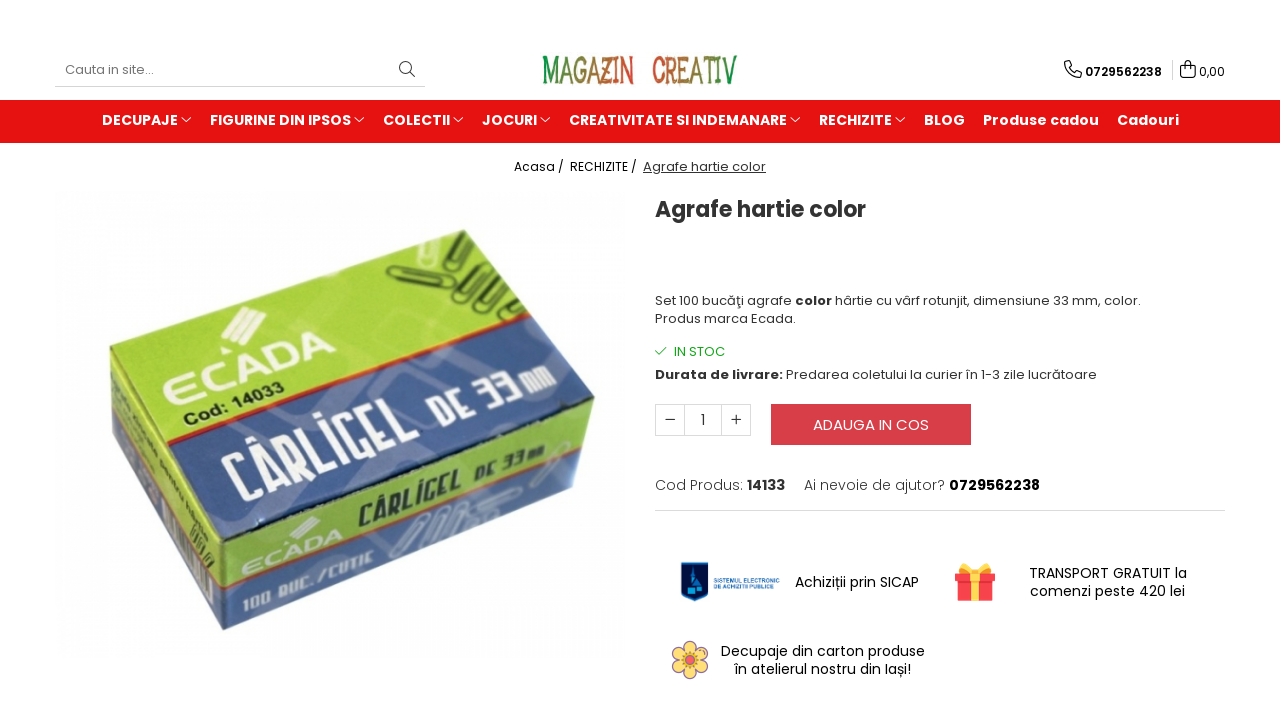

--- FILE ---
content_type: text/html; charset=UTF-8
request_url: https://www.magazincreativ.ro/rechizite/agrafe-hartie-color.html
body_size: 31063
content:
<!DOCTYPE html>

<html lang="ro-ro">

	<head>
		<meta charset="UTF-8">

		<script src="https://gomagcdn.ro/themes/fashion/js/lazysizes.min.js?v=93081503-4.224" async=""></script>

		<script>
			function g_js(callbk){typeof callbk === 'function' ? window.addEventListener("DOMContentLoaded", callbk, false) : false;}
		</script>

					<link rel="icon" sizes="48x48" href="https://gomagcdn.ro/domains/magazincreativ.ro/files/favicon/favicon4675.png">
			<link rel="apple-touch-icon" sizes="180x180" href="https://gomagcdn.ro/domains/magazincreativ.ro/files/favicon/favicon4675.png">
		
		<style>
			/*body.loading{overflow:hidden;}
			body.loading #wrapper{opacity: 0;visibility: hidden;}
			body #wrapper{opacity: 1;visibility: visible;transition:all .1s ease-out;}*/

			.main-header .main-menu{min-height:43px;}
			.-g-hide{visibility:hidden;opacity:0;}

					</style>
							<link rel="preload" as="image" href="https://gomagcdn.ro/domains/magazincreativ.ro/files/product/large/carligel--19-768800.jpg" >
				<link rel="preconnect" href="https://gomagcdn.ro"><link rel="dns-prefetch" href="https://fonts.googleapis.com" /><link rel="dns-prefetch" href="https://fonts.gstatic.com" /><link rel="dns-prefetch" href="https://connect.facebook.net" /><link rel="dns-prefetch" href="https://www.facebook.com" /><link rel="dns-prefetch" href="https://www.google-analytics.com" />
					<link rel="stylesheet" href="https://gomagcdn.ro/themes/fashion/css/main-min.css?v=93081503-4.224-1" data-values='{"blockScripts": "1"}'>
		
					<link rel="stylesheet" href="https://www.magazincreativ.ro/theme/default.css?v=31637517943">
		
						<link rel="stylesheet" href="https://gomagcdn.ro/themes/fashion/css/dev-style.css?v=93081503-4.224-1">
		
		
		
		<link rel="preload" href="https://gomagcdn.ro/themes/fashion/js/plugins.js?v=93081503-4.224" as="script">

		
					<link rel="preload" href="https://www.magazincreativ.ro/theme/default.js?v=31637517943" as="script">
		
		<link rel="alternate" hreflang="x-default" href="https://www.magazincreativ.ro/rechizite/agrafe-hartie-color.html">
		<link rel="preload" href="https://gomagcdn.ro/themes/fashion/js/dev.js?v=93081503-4.224" as="script">

							
		<meta name="expires" content="never">
		<meta name="revisit-after" content="1 days">
					<meta name="author" content="Gomag">
				<title>Cârligel - agrafe hartie color</title>


					<meta name="robots" content="index,follow" />
						
		<meta name="description" content="Set 100 bucăţi agrafe color hârtie cu vârf rotunjit, dimensiune 33 mm, color.

Produs marca Ecada.">
		<meta class="viewport" name="viewport" content="width=device-width, initial-scale=1.0, user-scalable=no">
							<meta property="og:description" content="Set 100 bucăţi agrafe color hârtie cu vârf rotunjit, dimensiune 33 mm, color.    Produs marca Ecada."/>
							<meta property="og:image" content="https://gomagcdn.ro/domains/magazincreativ.ro/files/product/large/carligel--19-768800.jpg"/>
															<link rel="canonical" href="https://www.magazincreativ.ro/rechizite/agrafe-hartie-color.html" />
			<meta property="og:url" content="https://www.magazincreativ.ro/rechizite/agrafe-hartie-color.html"/>
						
		<meta name="distribution" content="Global">
		<meta name="owner" content="www.magazincreativ.ro">
		<meta name="publisher" content="www.magazincreativ.ro">
		<meta name="rating" content="General">
		<meta name="copyright" content="Copyright www.magazincreativ.ro 2025. All rights reserved">
		<link rel="search" href="https://www.magazincreativ.ro/opensearch.ro.xml" type="application/opensearchdescription+xml" title="Cautare"/>

		
							<script src="https://gomagcdn.ro/themes/fashion/js/jquery-2.1.4.min.js"></script>
			<script defer src="https://gomagcdn.ro/themes/fashion/js/jquery.autocomplete.js?v=20181023"></script>
			<script src="https://gomagcdn.ro/themes/fashion/js/gomag.config.js?v=93081503-4.224"></script>
			<script src="https://gomagcdn.ro/themes/fashion/js/gomag.js?v=93081503-4.224"></script>
		
													<!-- Google Analytics -->
	<script>
	(function(i,s,o,g,r,a,m){i['GoogleAnalyticsObject']=r;i[r]=i[r]||function(){
	(i[r].q=i[r].q||[]).push(arguments)},i[r].l=1*new Date();a=s.createElement(o),
	m=s.getElementsByTagName(o)[0];a.async=1;a.src=g;m.parentNode.insertBefore(a,m)
	})(window,document,'script','//www.google-analytics.com/analytics.js','ga');
	ga('create', 'UA-68706435-1', 'auto');  // Replace with your property ID.
			ga('send', 'pageview');
		</script>
	<script>
		$(document).ready(function(){
			
			$.Gomag.bind('Order/Checkout/Submit', function(data)
			{
				window.ga=window.ga||function(){(ga.q=ga.q||[]).push(arguments)};
				ga('send', 'event', 'Buton', 'Click', 'Finalizeaza_Comanda');
			});
		})
	</script>
	<script>
		$(document).ready(function(){
			
			$.Gomag.bind('Product/Add/To/Cart/After', function(eventResponse, properties)
			{
				
				window.ga=window.ga||function(){(ga.q=ga.q||[]).push(arguments)};
				ga('send', 'event', 'Buton', 'Click', 'Adauga_Cos');
			});
		})
	</script>
<!-- End Google Analytics --><script>
function gmsc(name, value)
{
	if(value != undefined && value)
	{
		var expires = new Date();
		expires.setTime(expires.getTime() + parseInt(3600*24*1000*90));
		document.cookie = encodeURIComponent(name) + "=" + encodeURIComponent(value) + '; expires='+ expires.toUTCString() + "; path=/";
	}
}
let gmqs = window.location.search;
let gmup = new URLSearchParams(gmqs);
gmsc('g_sc', gmup.get('shop_campaign'));
gmsc('shop_utm_campaign', gmup.get('utm_campaign'));
gmsc('shop_utm_medium', gmup.get('utm_medium'));
gmsc('shop_utm_source', gmup.get('utm_source'));
</script><!-- Facebook Pixel Code -->
				<script>
				!function(f,b,e,v,n,t,s){if(f.fbq)return;n=f.fbq=function(){n.callMethod?
				n.callMethod.apply(n,arguments):n.queue.push(arguments)};if(!f._fbq)f._fbq=n;
				n.push=n;n.loaded=!0;n.version="2.0";n.queue=[];t=b.createElement(e);t.async=!0;
				t.src=v;s=b.getElementsByTagName(e)[0];s.parentNode.insertBefore(t,s)}(window,
				document,"script","//connect.facebook.net/en_US/fbevents.js");

				fbq("init", "404564661145021");
				fbq("track", "PageView");</script>
				<!-- End Facebook Pixel Code -->
				<script>
				$.Gomag.bind('User/Ajax/Data/Loaded', function(event, data){
					if(data != undefined && data.data != undefined)
					{
						var eventData = data.data;
						if(eventData.facebookUserData != undefined)
						{
							$('body').append(eventData.facebookUserData);
						}
					}
				})
				</script>
				<meta name="facebook-domain-verification" content="kuyry1yf99h1g0s32q91ef1wh36gcu" />					
		
	</head>

	<body class="" style="">

		<script >
			function _addCss(url, attribute, value, loaded){
				var _s = document.createElement('link');
				_s.rel = 'stylesheet';
				_s.href = url;
				_s.type = 'text/css';
				if(attribute)
				{
					_s.setAttribute(attribute, value)
				}
				if(loaded){
					_s.onload = function(){
						var dom = document.getElementsByTagName('body')[0];
						//dom.classList.remove('loading');
					}
				}
				var _st = document.getElementsByTagName('link')[0];
				_st.parentNode.insertBefore(_s, _st);
			}
			//_addCss('https://fonts.googleapis.com/css2?family=Open+Sans:ital,wght@0,300;0,400;0,600;0,700;1,300;1,400&display=swap');
			_addCss('https://gomagcdn.ro/themes/_fonts/Open-Sans.css');

		</script>
		<script>
				/*setTimeout(
				  function()
				  {
				   document.getElementsByTagName('body')[0].classList.remove('loading');
				  }, 1000);*/
		</script>
							
		
		<div id="wrapper">
			<!-- BLOCK:d65611285c1d14a26c313bcc3c31181d start -->
<div id="_cartSummary" class="hide"></div>

<script >
	$(document).ready(function() {

		$(document).on('keypress', '.-g-input-loader', function(){
			$(this).addClass('-g-input-loading');
		})

		$.Gomag.bind('Product/Add/To/Cart/After', function(eventResponse, properties)
		{
									var data = JSON.parse(properties.data);
			$('.q-cart').html(data.quantity);
			if(parseFloat(data.quantity) > 0)
			{
				$('.q-cart').removeClass('hide');
			}
			else
			{
				$('.q-cart').addClass('hide');
			}
			$('.cartPrice').html(data.subtotal + ' ' + data.currency);
			$('.cartProductCount').html(data.quantity);


		})
		$('#_cartSummary').on('updateCart', function(event, cart) {
			var t = $(this);

			$.get('https://www.magazincreativ.ro/cart-update', {
				cart: cart
			}, function(data) {

				$('.q-cart').html(data.quantity);
				if(parseFloat(data.quantity) > 0)
				{
					$('.q-cart').removeClass('hide');
				}
				else
				{
					$('.q-cart').addClass('hide');
				}
				$('.cartPrice').html(data.subtotal + ' ' + data.currency);
				$('.cartProductCount').html(data.quantity);
			}, 'json');
			window.ga = window.ga || function() {
				(ga.q = ga.q || []).push(arguments)
			};
			ga('send', 'event', 'Buton', 'Click', 'Adauga_Cos');
		});

		if(window.gtag_report_conversion) {
			$(document).on("click", 'li.phone-m', function() {
				var phoneNo = $('li.phone-m').children( "a").attr('href');
				gtag_report_conversion(phoneNo);
			});

		}

	});
</script>



<header class="main-header container-bg clearfix" data-block="headerBlock">
	<div class="discount-tape container-h full -g-hide" id="_gomagHellobar">
<style>
.discount-tape{position: relative;width:100%;padding:0;text-align:center;font-size:14px;overflow: hidden;z-index:99;}
.discount-tape a{color: #f5f0f5;}
.Gomag-HelloBar{padding:10px;}
@media screen and (max-width: 767px){.discount-tape{font-size:13px;}}
</style>
<div class="Gomag-HelloBar" style="background: #2da329;color: #f5f0f5;">
	<a href="https://www.magazincreativ.ro/promotii" rel="nofollow" style="color: #f5f0f5;">
		DESCOPERĂ PRODUSE LA CEL MAI MIC PREȚ.     STOC LIMITAT!!!          ULTIMELE BUCĂȚI!!!
			</a>
	</div>
<div class="clear"></div>
</div>

		
	<div class="top-head-bg container-h full">

		<div class="top-head container-h">
			<div class="row">
				<div class="col-md-3 col-sm-3 col-xs-5 logo-h">
					
	<a href="https://www.magazincreativ.ro" id="logo" data-pageId="2">
		<img src="https://gomagcdn.ro/domains/magazincreativ.ro/files/company/logo-mare-site-1065775493.jpg" fetchpriority="high" class="img-responsive" alt="www.magazincreativ.ro" title="www.magazincreativ.ro" width="200" height="50" style="width:auto;">
	</a>
				</div>
				<div class="col-md-4 col-sm-4 col-xs-7 main search-form-box">
					
<form name="search-form" class="search-form" action="https://www.magazincreativ.ro/produse" id="_searchFormMainHeader">

	<input id="_autocompleteSearchMainHeader" name="c" class="input-placeholder -g-input-loader" type="text" placeholder="Cauta in site..." aria-label="Search"  value="">
	<button id="_doSearch" class="search-button" aria-hidden="true">
		<i class="fa fa-search" aria-hidden="true"></i>
	</button>

				<script >
			$(document).ready(function() {

				$('#_autocompleteSearchMainHeader').autocomplete({
					serviceUrl: 'https://www.magazincreativ.ro/autocomplete',
					minChars: 2,
					deferRequestBy: 700,
					appendTo: '#_searchFormMainHeader',
					width: parseInt($('#_doSearch').offset().left) - parseInt($('#_autocompleteSearchMainHeader').offset().left),
					formatResult: function(suggestion, currentValue) {
						return suggestion.value;
					},
					onSelect: function(suggestion) {
						$(this).val(suggestion.data);
					},
					onSearchComplete: function(suggestion) {
						$(this).removeClass('-g-input-loading');
					}
				});
				$(document).on('click', '#_doSearch', function(e){
					e.preventDefault();
					if($('#_autocompleteSearchMainHeader').val() != '')
					{
						$('#_searchFormMainHeader').submit();
					}
				})
			});
		</script>
	

</form>
				</div>
				<div class="col-md-5 col-sm-5 acount-section">
					
<ul>
	<li class="search-m hide">
		<a href="#" class="-g-no-url" aria-label="Cauta in site..." data-pageId="">
			<i class="fa fa-search search-open" aria-hidden="true"></i>
			<i style="display:none" class="fa fa-times search-close" aria-hidden="true"></i>
		</a>
	</li>
	<li class="-g-user-icon -g-user-icon-empty">
			
	</li>
	
				<li class="contact-header">
			<a href="tel:0729562238" aria-label="Contacteaza-ne" data-pageId="3">
				<i class="fa fa-phone" aria-hidden="true"></i>
								<span>0729562238</span>
			</a>
		</li>
			<li class="wishlist-header hide">
		<a href="https://www.magazincreativ.ro/wishlist" aria-label="Wishlist" data-pageId="28">
			<span class="-g-wishlist-product-count -g-hide"></span>
			<i class="fa fa-heart-o" aria-hidden="true"></i>
			<span class="">Favorite</span>
		</a>
	</li>
	<li class="cart-header-btn cart">
		<a class="cart-drop _showCartHeader" href="https://www.magazincreativ.ro/cos-de-cumparaturi" aria-label="Cos de cumparaturi">
			<span class="q-cart hide">0</span>
			<i class="fa fa-shopping-bag" aria-hidden="true"></i>
			<span class="count cartPrice">0,00
				
			</span>
		</a>
					<div class="cart-dd  _cartShow cart-closed"></div>
			</li>

	</ul>

	<script>
		$(document).ready(function() {
			//Cart
							$('.cart').mouseenter(function() {
					$.Gomag.showCartSummary('div._cartShow');
				}).mouseleave(function() {
					$.Gomag.hideCartSummary('div._cartShow');
					$('div._cartShow').removeClass('cart-open');
				});
						$(document).on('click', '.dropdown-toggle', function() {
				window.location = $(this).attr('href');
			})
		})
	</script>

				</div>
			</div>
		</div>
	</div>


<div id="navigation">
	<nav id="main-menu" class="main-menu container-h full clearfix">
		<a href="#" class="menu-trg -g-no-url" title="Produse">
			<span>&nbsp;</span>
		</a>
		
<div class="container-h nav-menu-hh clearfix">

	<!-- BASE MENU -->
	<ul class="
			nav-menu base-menu container-h
			
			
		">

		

			
		<li class="menu-drop __GomagMM ">
							<a
					href="https://www.magazincreativ.ro/decupaje-carton"
					class="  "
					rel="  "
					
					title="DECUPAJE"
					data-Gomag=''
					data-block-name="mainMenuD0"
					data-pageId= "82"
					data-block="mainMenuD">
											<span class="list">DECUPAJE</span>
						<i class="fa fa-angle-down"></i>
				</a>

									<div class="menu-dd">
										<ul class="drop-list clearfix w100">
																																						<li class="fl">
										<div class="col">
											<p class="title">
												<a
												href="https://www.magazincreativ.ro/decupaje-mici-1-6-cm-77"
												class="title    "
												rel="  "
												
												title="DECUPAJE MICI 1-6 CM"
												data-Gomag=''
												data-block-name="mainMenuD1"
												data-block="mainMenuD"
												data-pageId= "82"
												>
																										DECUPAJE MICI 1-6 CM
												</a>
											</p>
																						
										</div>
									</li>
																																<li class="fl">
										<div class="col">
											<p class="title">
												<a
												href="https://www.magazincreativ.ro/seturi-confectionare-felicitari"
												class="title    "
												rel="  "
												
												title="SETURI CONFECTIONARE FELICITARI"
												data-Gomag=''
												data-block-name="mainMenuD1"
												data-block="mainMenuD"
												data-pageId= "82"
												>
																										SETURI CONFECTIONARE FELICITARI
												</a>
											</p>
																																															<a
														href="https://www.magazincreativ.ro/felicitari-dublate-pentru-cusaturi"
														rel="  "
														
														title="Felicitari dublate pentru cusaturi"
														class="    "
														data-Gomag=''
														data-block-name="mainMenuD2"
														data-block="mainMenuD"
														data-pageId=""
													>
																												<i class="fa fa-angle-right"></i>
														<span>Felicitari dublate pentru cusaturi</span>
													</a>
																									<a
														href="https://www.magazincreativ.ro/felicitări-cu-model-în-relief"
														rel="  "
														
														title="Felicitări cu model în relief"
														class="    "
														data-Gomag=''
														data-block-name="mainMenuD2"
														data-block="mainMenuD"
														data-pageId=""
													>
																												<i class="fa fa-angle-right"></i>
														<span>Felicitări cu model în relief</span>
													</a>
																									<a
														href="https://www.magazincreativ.ro/felicitări-de-iarnă-crăciun"
														rel="  "
														
														title="Felicitări de iarnă - Crăciun"
														class="    "
														data-Gomag=''
														data-block-name="mainMenuD2"
														data-block="mainMenuD"
														data-pageId=""
													>
																												<i class="fa fa-angle-right"></i>
														<span>Felicitări de iarnă - Crăciun</span>
													</a>
																									<a
														href="https://www.magazincreativ.ro/felicitări-de-paști"
														rel="  "
														
														title="Felicitări de Paști"
														class="    "
														data-Gomag=''
														data-block-name="mainMenuD2"
														data-block="mainMenuD"
														data-pageId=""
													>
																												<i class="fa fa-angle-right"></i>
														<span>Felicitări de Paști</span>
													</a>
																									<a
														href="https://www.magazincreativ.ro/felicitări-pentru-primăvară-martie"
														rel="  "
														
														title="Felicitări pentru primăvară - Martie"
														class="    "
														data-Gomag=''
														data-block-name="mainMenuD2"
														data-block="mainMenuD"
														data-pageId=""
													>
																												<i class="fa fa-angle-right"></i>
														<span>Felicitări pentru primăvară - Martie</span>
													</a>
																									<a
														href="https://www.magazincreativ.ro/set-creativ-1-felicitare"
														rel="  "
														
														title="SET CREATIV 1 FELICITARE"
														class="    "
														data-Gomag=''
														data-block-name="mainMenuD2"
														data-block="mainMenuD"
														data-pageId=""
													>
																												<i class="fa fa-angle-right"></i>
														<span>SET CREATIV 1 FELICITARE</span>
													</a>
																							
										</div>
									</li>
																																<li class="fl">
										<div class="col">
											<p class="title">
												<a
												href="https://www.magazincreativ.ro/decupaje-mari-peste-6-25-cm-154"
												class="title    "
												rel="  "
												
												title="DECUPAJE MARI 6-25 CM"
												data-Gomag=''
												data-block-name="mainMenuD1"
												data-block="mainMenuD"
												data-pageId= "82"
												>
																										DECUPAJE MARI 6-25 CM
												</a>
											</p>
																						
										</div>
									</li>
																																<li class="fl">
										<div class="col">
											<p class="title">
												<a
												href="https://www.magazincreativ.ro/decupaje-hartie-carton-decor-269"
												class="title    "
												rel="  "
												
												title="DECUPAJE HARTIE & CARTON DECOR"
												data-Gomag=''
												data-block-name="mainMenuD1"
												data-block="mainMenuD"
												data-pageId= "82"
												>
																										DECUPAJE HARTIE &amp; CARTON DECOR
												</a>
											</p>
																						
										</div>
									</li>
																																<li class="fl">
										<div class="col">
											<p class="title">
												<a
												href="https://www.magazincreativ.ro/seturi-abilitati-practice-260"
												class="title    "
												rel="  "
												
												title="SETURI ABILITATI PRACTICE"
												data-Gomag=''
												data-block-name="mainMenuD1"
												data-block="mainMenuD"
												data-pageId= "82"
												>
																										SETURI ABILITATI PRACTICE
												</a>
											</p>
																						
										</div>
									</li>
																																<li class="fl">
										<div class="col">
											<p class="title">
												<a
												href="https://www.magazincreativ.ro/decupaje-cu-model-in-relief-91"
												class="title    "
												rel="  "
												
												title="DECUPAJE CU MODEL IN RELIEF"
												data-Gomag=''
												data-block-name="mainMenuD1"
												data-block="mainMenuD"
												data-pageId= "82"
												>
																										DECUPAJE CU MODEL IN RELIEF
												</a>
											</p>
																						
										</div>
									</li>
																																<li class="fl">
										<div class="col">
											<p class="title">
												<a
												href="https://www.magazincreativ.ro/decupaje-fetru-312"
												class="title    "
												rel="  "
												
												title="DECUPAJE FETRU"
												data-Gomag=''
												data-block-name="mainMenuD1"
												data-block="mainMenuD"
												data-pageId= "82"
												>
																										DECUPAJE FETRU
												</a>
											</p>
																						
										</div>
									</li>
																																<li class="fl">
										<div class="col">
											<p class="title">
												<a
												href="https://www.magazincreativ.ro/decupaje-spuma-275"
												class="title    "
												rel="  "
												
												title="DECUPAJE SPUMA"
												data-Gomag=''
												data-block-name="mainMenuD1"
												data-block="mainMenuD"
												data-pageId= "82"
												>
																										DECUPAJE SPUMA
												</a>
											</p>
																																															<a
														href="https://www.magazincreativ.ro/accesorii-spuma-autoadezive-278"
														rel="  "
														
														title="ACCESORII DIN SPUMA GUMATA"
														class="    "
														data-Gomag=''
														data-block-name="mainMenuD2"
														data-block="mainMenuD"
														data-pageId=""
													>
																												<i class="fa fa-angle-right"></i>
														<span>ACCESORII DIN SPUMA GUMATA</span>
													</a>
																									<a
														href="https://www.magazincreativ.ro/seturi-decorative-mari"
														rel="  "
														
														title="SETURI DECORATIVE MARI"
														class="    "
														data-Gomag=''
														data-block-name="mainMenuD2"
														data-block="mainMenuD"
														data-pageId=""
													>
																												<i class="fa fa-angle-right"></i>
														<span>SETURI DECORATIVE MARI</span>
													</a>
																							
										</div>
									</li>
																																<li class="fl">
										<div class="col">
											<p class="title">
												<a
												href="https://www.magazincreativ.ro/carton-cu-model-in-relief"
												class="title    "
												rel="  "
												
												title="CARTON CU MODEL IN RELIEF"
												data-Gomag=''
												data-block-name="mainMenuD1"
												data-block="mainMenuD"
												data-pageId= "82"
												>
																										CARTON CU MODEL IN RELIEF
												</a>
											</p>
																						
										</div>
									</li>
																																<li class="fl">
										<div class="col">
											<p class="title">
												<a
												href="https://www.magazincreativ.ro/semne-de-carte"
												class="title    "
												rel="  "
												
												title="SEMNE DE CARTE"
												data-Gomag=''
												data-block-name="mainMenuD1"
												data-block="mainMenuD"
												data-pageId= "82"
												>
																										SEMNE DE CARTE
												</a>
											</p>
																						
										</div>
									</li>
																																<li class="fl">
										<div class="col">
											<p class="title">
												<a
												href="https://www.magazincreativ.ro/seturi-colaje"
												class="title    "
												rel="  "
												
												title="SETURI COLAJE"
												data-Gomag=''
												data-block-name="mainMenuD1"
												data-block="mainMenuD"
												data-pageId= "82"
												>
																										SETURI COLAJE
												</a>
											</p>
																						
										</div>
									</li>
																													</ul>
																	</div>
									
		</li>
		
		<li class="menu-drop __GomagMM ">
							<a
					href="https://www.magazincreativ.ro/figurine-ipsos"
					class="  "
					rel="  "
					
					title="FIGURINE DIN IPSOS"
					data-Gomag=''
					data-block-name="mainMenuD0"
					data-pageId= "82"
					data-block="mainMenuD">
											<span class="list">FIGURINE DIN IPSOS</span>
						<i class="fa fa-angle-down"></i>
				</a>

									<div class="menu-dd">
										<ul class="drop-list clearfix w100">
																																						<li class="fl">
										<div class="col">
											<p class="title">
												<a
												href="https://www.magazincreativ.ro/figurine-mici"
												class="title    "
												rel="  "
												
												title="FIGURINE MICI"
												data-Gomag=''
												data-block-name="mainMenuD1"
												data-block="mainMenuD"
												data-pageId= "82"
												>
																										FIGURINE MICI
												</a>
											</p>
																						
										</div>
									</li>
																																<li class="fl">
										<div class="col">
											<p class="title">
												<a
												href="https://www.magazincreativ.ro/figurine-mari"
												class="title    "
												rel="  "
												
												title="FIGURINE MARI IPSOS"
												data-Gomag=''
												data-block-name="mainMenuD1"
												data-block="mainMenuD"
												data-pageId= "82"
												>
																										FIGURINE MARI IPSOS
												</a>
											</p>
																						
										</div>
									</li>
																																<li class="fl">
										<div class="col">
											<p class="title">
												<a
												href="https://www.magazincreativ.ro/figurine-jumătăți"
												class="title    "
												rel="  "
												
												title="FIGURINE JUMATATI"
												data-Gomag=''
												data-block-name="mainMenuD1"
												data-block="mainMenuD"
												data-pageId= "82"
												>
																										FIGURINE JUMATATI
												</a>
											</p>
																						
										</div>
									</li>
																																<li class="fl">
										<div class="col">
											<p class="title">
												<a
												href="https://www.magazincreativ.ro/tablouri-mari"
												class="title    "
												rel="  "
												
												title="TABLOURI DIN IPSOS"
												data-Gomag=''
												data-block-name="mainMenuD1"
												data-block="mainMenuD"
												data-pageId= "82"
												>
																										TABLOURI DIN IPSOS
												</a>
											</p>
																						
										</div>
									</li>
																																<li class="fl">
										<div class="col">
											<p class="title">
												<a
												href="https://www.magazincreativ.ro/jocuri-creatie-turnare-figurine"
												class="title    "
												rel="  "
												
												title="FORME TURNARE FIGURINE"
												data-Gomag=''
												data-block-name="mainMenuD1"
												data-block="mainMenuD"
												data-pageId= "82"
												>
																										FORME TURNARE FIGURINE
												</a>
											</p>
																						
										</div>
									</li>
																																<li class="fl">
										<div class="col">
											<p class="title">
												<a
												href="https://www.magazincreativ.ro/seturi-figurine-ipsos"
												class="title    "
												rel="  "
												
												title="SETURI FIGURINE IPSOS"
												data-Gomag=''
												data-block-name="mainMenuD1"
												data-block="mainMenuD"
												data-pageId= "82"
												>
																										SETURI FIGURINE IPSOS
												</a>
											</p>
																						
										</div>
									</li>
																													</ul>
																	</div>
									
		</li>
		
		<li class="menu-drop __GomagMM ">
							<a
					href="https://www.magazincreativ.ro/colectii-302"
					class="  "
					rel="  "
					
					title="COLECTII"
					data-Gomag=''
					data-block-name="mainMenuD0"
					data-pageId= "82"
					data-block="mainMenuD">
											<span class="list">COLECTII</span>
						<i class="fa fa-angle-down"></i>
				</a>

									<div class="menu-dd">
										<ul class="drop-list clearfix w100">
																																						<li class="fl">
										<div class="col">
											<p class="title">
												<a
												href="https://www.magazincreativ.ro/craciun"
												class="title    "
												rel="  "
												
												title="CRACIUN. IARNA"
												data-Gomag=''
												data-block-name="mainMenuD1"
												data-block="mainMenuD"
												data-pageId= "82"
												>
																										CRACIUN. IARNA
												</a>
											</p>
																																															<a
														href="https://www.magazincreativ.ro/accesorii-lemn-342"
														rel="  "
														
														title="Accesorii din lemn"
														class="    "
														data-Gomag=''
														data-block-name="mainMenuD2"
														data-block="mainMenuD"
														data-pageId=""
													>
																												<i class="fa fa-angle-right"></i>
														<span>Accesorii din lemn</span>
													</a>
																									<a
														href="https://www.magazincreativ.ro/autocolante-pentru-ferestre-343"
														rel="  "
														
														title="Autocolante pentru ferestre iarna"
														class="    "
														data-Gomag=''
														data-block-name="mainMenuD2"
														data-block="mainMenuD"
														data-pageId=""
													>
																												<i class="fa fa-angle-right"></i>
														<span>Autocolante pentru ferestre iarna</span>
													</a>
																									<a
														href="https://www.magazincreativ.ro/brazi"
														rel="  "
														
														title="Brazi"
														class="    "
														data-Gomag=''
														data-block-name="mainMenuD2"
														data-block="mainMenuD"
														data-pageId=""
													>
																												<i class="fa fa-angle-right"></i>
														<span>Brazi</span>
													</a>
																									<a
														href="https://www.magazincreativ.ro/cizmulite"
														rel="  "
														
														title="Cizmulite"
														class="    "
														data-Gomag=''
														data-block-name="mainMenuD2"
														data-block="mainMenuD"
														data-pageId=""
													>
																												<i class="fa fa-angle-right"></i>
														<span>Cizmulite</span>
													</a>
																									<a
														href="https://www.magazincreativ.ro/diverse"
														rel="  "
														
														title="Diverse accesorii Craciun"
														class="    "
														data-Gomag=''
														data-block-name="mainMenuD2"
														data-block="mainMenuD"
														data-pageId=""
													>
																												<i class="fa fa-angle-right"></i>
														<span>Diverse accesorii Craciun</span>
													</a>
																									<a
														href="https://www.magazincreativ.ro/felicitari-iarna"
														rel="  "
														
														title="Felicitari de iarna"
														class="    "
														data-Gomag=''
														data-block-name="mainMenuD2"
														data-block="mainMenuD"
														data-pageId=""
													>
																												<i class="fa fa-angle-right"></i>
														<span>Felicitari de iarna</span>
													</a>
																									<a
														href="https://www.magazincreativ.ro/figurine-ipsos-pentru-craciun"
														rel="  "
														
														title="Figurine ipsos pentru Craciun"
														class="    "
														data-Gomag=''
														data-block-name="mainMenuD2"
														data-block="mainMenuD"
														data-pageId=""
													>
																												<i class="fa fa-angle-right"></i>
														<span>Figurine ipsos pentru Craciun</span>
													</a>
																									<a
														href="https://www.magazincreativ.ro/fulgi"
														rel="  "
														
														title="Fulgi"
														class="    "
														data-Gomag=''
														data-block-name="mainMenuD2"
														data-block="mainMenuD"
														data-pageId=""
													>
																												<i class="fa fa-angle-right"></i>
														<span>Fulgi</span>
													</a>
																									<a
														href="https://www.magazincreativ.ro/servetele-decorative-346"
														rel="  "
														
														title="Servetele decorative iarna"
														class="    "
														data-Gomag=''
														data-block-name="mainMenuD2"
														data-block="mainMenuD"
														data-pageId=""
													>
																												<i class="fa fa-angle-right"></i>
														<span>Servetele decorative iarna</span>
													</a>
																									<a
														href="https://www.magazincreativ.ro/seturi-creative-393"
														rel="  "
														
														title="Seturi creative"
														class="    "
														data-Gomag=''
														data-block-name="mainMenuD2"
														data-block="mainMenuD"
														data-pageId=""
													>
																												<i class="fa fa-angle-right"></i>
														<span>Seturi creative</span>
													</a>
																							
										</div>
									</li>
																																<li class="fl">
										<div class="col">
											<p class="title">
												<a
												href="https://www.magazincreativ.ro/pasti-37"
												class="title    "
												rel="  "
												
												title="PASTI"
												data-Gomag=''
												data-block-name="mainMenuD1"
												data-block="mainMenuD"
												data-pageId= "82"
												>
																										PASTI
												</a>
											</p>
																																															<a
														href="https://www.magazincreativ.ro/accesorii-decorative-pasti"
														rel="  "
														
														title="Accesorii decorative Pasti"
														class="    "
														data-Gomag=''
														data-block-name="mainMenuD2"
														data-block="mainMenuD"
														data-pageId=""
													>
																												<i class="fa fa-angle-right"></i>
														<span>Accesorii decorative Pasti</span>
													</a>
																									<a
														href="https://www.magazincreativ.ro/accesorii-din-lemn"
														rel="  "
														
														title="Accesorii din lemn"
														class="    "
														data-Gomag=''
														data-block-name="mainMenuD2"
														data-block="mainMenuD"
														data-pageId=""
													>
																												<i class="fa fa-angle-right"></i>
														<span>Accesorii din lemn</span>
													</a>
																									<a
														href="https://www.magazincreativ.ro/accesorii-polistiren-359"
														rel="  "
														
														title="Accesorii polistiren"
														class="    "
														data-Gomag=''
														data-block-name="mainMenuD2"
														data-block="mainMenuD"
														data-pageId=""
													>
																												<i class="fa fa-angle-right"></i>
														<span>Accesorii polistiren</span>
													</a>
																									<a
														href="https://www.magazincreativ.ro/felicitari-pasti-2022"
														rel="  "
														
														title="Felicitari Pasti"
														class="    "
														data-Gomag=''
														data-block-name="mainMenuD2"
														data-block="mainMenuD"
														data-pageId=""
													>
																												<i class="fa fa-angle-right"></i>
														<span>Felicitari Pasti</span>
													</a>
																									<a
														href="https://www.magazincreativ.ro/figurine-ipsos-pasti"
														rel="  "
														
														title="Figurine ipsos Pasti"
														class="    "
														data-Gomag=''
														data-block-name="mainMenuD2"
														data-block="mainMenuD"
														data-pageId=""
													>
																												<i class="fa fa-angle-right"></i>
														<span>Figurine ipsos Pasti</span>
													</a>
																									<a
														href="https://www.magazincreativ.ro/servetele-decorative-360"
														rel="  "
														
														title="Servetele decorative"
														class="    "
														data-Gomag=''
														data-block-name="mainMenuD2"
														data-block="mainMenuD"
														data-pageId=""
													>
																												<i class="fa fa-angle-right"></i>
														<span>Servetele decorative</span>
													</a>
																							
										</div>
									</li>
																																<li class="fl">
										<div class="col">
											<p class="title">
												<a
												href="https://www.magazincreativ.ro/anotimpuri"
												class="title    "
												rel="  "
												
												title="ANOTIMPURI"
												data-Gomag=''
												data-block-name="mainMenuD1"
												data-block="mainMenuD"
												data-pageId= "82"
												>
																										ANOTIMPURI
												</a>
											</p>
																																															<a
														href="https://www.magazincreativ.ro/toamna"
														rel="  "
														
														title="TOAMNA"
														class="    "
														data-Gomag=''
														data-block-name="mainMenuD2"
														data-block="mainMenuD"
														data-pageId=""
													>
																												<i class="fa fa-angle-right"></i>
														<span>TOAMNA</span>
													</a>
																									<a
														href="https://www.magazincreativ.ro/anotimpuri-386"
														rel="  "
														
														title="ANOTIMPURI"
														class="    "
														data-Gomag=''
														data-block-name="mainMenuD2"
														data-block="mainMenuD"
														data-pageId=""
													>
																												<i class="fa fa-angle-right"></i>
														<span>ANOTIMPURI</span>
													</a>
																									<a
														href="https://www.magazincreativ.ro/copaci"
														rel="  "
														
														title="COPACI"
														class="    "
														data-Gomag=''
														data-block-name="mainMenuD2"
														data-block="mainMenuD"
														data-pageId=""
													>
																												<i class="fa fa-angle-right"></i>
														<span>COPACI</span>
													</a>
																									<a
														href="https://www.magazincreativ.ro/primavara"
														rel="  "
														
														title="PRIMAVARA"
														class="    "
														data-Gomag=''
														data-block-name="mainMenuD2"
														data-block="mainMenuD"
														data-pageId=""
													>
																												<i class="fa fa-angle-right"></i>
														<span>PRIMAVARA</span>
													</a>
																							
										</div>
									</li>
																																<li class="fl">
										<div class="col">
											<p class="title">
												<a
												href="https://www.magazincreativ.ro/creez-si-reciclez"
												class="title    "
												rel="  "
												
												title="CREEZ SI RECICLEZ"
												data-Gomag=''
												data-block-name="mainMenuD1"
												data-block="mainMenuD"
												data-pageId= "82"
												>
																										CREEZ SI RECICLEZ
												</a>
											</p>
																						
										</div>
									</li>
																																<li class="fl">
										<div class="col">
											<p class="title">
												<a
												href="https://www.magazincreativ.ro/martisor"
												class="title    "
												rel="  "
												
												title="MARTISOR"
												data-Gomag=''
												data-block-name="mainMenuD1"
												data-block="mainMenuD"
												data-pageId= "82"
												>
																										MARTISOR
												</a>
											</p>
																																															<a
														href="https://www.magazincreativ.ro/accesorii-martisor"
														rel="  "
														
														title="ACCESORII MARTISOARE"
														class="    "
														data-Gomag=''
														data-block-name="mainMenuD2"
														data-block="mainMenuD"
														data-pageId=""
													>
																												<i class="fa fa-angle-right"></i>
														<span>ACCESORII MARTISOARE</span>
													</a>
																									<a
														href="https://www.magazincreativ.ro/felicitari-8-martie"
														rel="  "
														
														title="FELICITARI 8 MARTIE"
														class="    "
														data-Gomag=''
														data-block-name="mainMenuD2"
														data-block="mainMenuD"
														data-pageId=""
													>
																												<i class="fa fa-angle-right"></i>
														<span>FELICITARI 8 MARTIE</span>
													</a>
																									<a
														href="https://www.magazincreativ.ro/figurine-lemn-martisoare"
														rel="  "
														
														title="Figurine lemn martisoare"
														class="    "
														data-Gomag=''
														data-block-name="mainMenuD2"
														data-block="mainMenuD"
														data-pageId=""
													>
																												<i class="fa fa-angle-right"></i>
														<span>Figurine lemn martisoare</span>
													</a>
																									<a
														href="https://www.magazincreativ.ro/martisoare-carton"
														rel="  "
														
														title="MARTISOARE CARTON, ETAMINA, LEMN"
														class="    "
														data-Gomag=''
														data-block-name="mainMenuD2"
														data-block="mainMenuD"
														data-pageId=""
													>
																												<i class="fa fa-angle-right"></i>
														<span>MARTISOARE CARTON, ETAMINA, LEMN</span>
													</a>
																									<a
														href="https://www.magazincreativ.ro/martisoare-ipsos"
														rel="  "
														
														title="MARTISOARE IPSOS"
														class="    "
														data-Gomag=''
														data-block-name="mainMenuD2"
														data-block="mainMenuD"
														data-pageId=""
													>
																												<i class="fa fa-angle-right"></i>
														<span>MARTISOARE IPSOS</span>
													</a>
																									<a
														href="https://www.magazincreativ.ro/snur-martisor"
														rel="  "
														
														title="Snur martisor"
														class="    "
														data-Gomag=''
														data-block-name="mainMenuD2"
														data-block="mainMenuD"
														data-pageId=""
													>
																												<i class="fa fa-angle-right"></i>
														<span>Snur martisor</span>
													</a>
																									<a
														href="https://www.magazincreativ.ro/tablouri-pentru-mama"
														rel="  "
														
														title="TABLOURI PENTRU MAMA"
														class="    "
														data-Gomag=''
														data-block-name="mainMenuD2"
														data-block="mainMenuD"
														data-pageId=""
													>
																												<i class="fa fa-angle-right"></i>
														<span>TABLOURI PENTRU MAMA</span>
													</a>
																							
										</div>
									</li>
																																<li class="fl">
										<div class="col">
											<p class="title">
												<a
												href="https://www.magazincreativ.ro/curcubeul-2018-239"
												class="title    "
												rel="  "
												
												title="CURCUBEUL"
												data-Gomag=''
												data-block-name="mainMenuD1"
												data-block="mainMenuD"
												data-pageId= "82"
												>
																										CURCUBEUL
												</a>
											</p>
																						
										</div>
									</li>
																																<li class="fl">
										<div class="col">
											<p class="title">
												<a
												href="https://www.magazincreativ.ro/iubesc-romania-315"
												class="title    "
												rel="  "
												
												title="IUBESC ROMANIA!"
												data-Gomag=''
												data-block-name="mainMenuD1"
												data-block="mainMenuD"
												data-pageId= "82"
												>
																										IUBESC ROMANIA!
												</a>
											</p>
																						
										</div>
									</li>
																																<li class="fl">
										<div class="col">
											<p class="title">
												<a
												href="https://www.magazincreativ.ro/mijloace-de-transport"
												class="title    "
												rel="  "
												
												title="MIJLOACE DE TRANSPORT"
												data-Gomag=''
												data-block-name="mainMenuD1"
												data-block="mainMenuD"
												data-pageId= "82"
												>
																										MIJLOACE DE TRANSPORT
												</a>
											</p>
																						
										</div>
									</li>
																																<li class="fl">
										<div class="col">
											<p class="title">
												<a
												href="https://www.magazincreativ.ro/animale-domestice-și-sălbatice"
												class="title    "
												rel="  "
												
												title="ANIMALE DOMESTICE ȘI SĂLBATICE"
												data-Gomag=''
												data-block-name="mainMenuD1"
												data-block="mainMenuD"
												data-pageId= "82"
												>
																										ANIMALE DOMESTICE ȘI SĂLBATICE
												</a>
											</p>
																						
										</div>
									</li>
																																<li class="fl">
										<div class="col">
											<p class="title">
												<a
												href="https://www.magazincreativ.ro/cifre-litere"
												class="title    "
												rel="  "
												
												title="CIFRE. LITERE. FIGURI GEOMETRICE"
												data-Gomag=''
												data-block-name="mainMenuD1"
												data-block="mainMenuD"
												data-pageId= "82"
												>
																										CIFRE. LITERE. FIGURI GEOMETRICE
												</a>
											</p>
																						
										</div>
									</li>
																																<li class="fl">
										<div class="col">
											<p class="title">
												<a
												href="https://www.magazincreativ.ro/dinozauri"
												class="title    "
												rel="  "
												
												title="DINOZAURI"
												data-Gomag=''
												data-block-name="mainMenuD1"
												data-block="mainMenuD"
												data-pageId= "82"
												>
																										DINOZAURI
												</a>
											</p>
																						
										</div>
									</li>
																																<li class="fl">
										<div class="col">
											<p class="title">
												<a
												href="https://www.magazincreativ.ro/insecte"
												class="title    "
												rel="  "
												
												title="INSECTE"
												data-Gomag=''
												data-block-name="mainMenuD1"
												data-block="mainMenuD"
												data-pageId= "82"
												>
																										INSECTE
												</a>
											</p>
																																															<a
														href="https://www.magazincreativ.ro/albine-libelule"
														rel="  "
														
														title="ALBINE. LIBELULE."
														class="    "
														data-Gomag=''
														data-block-name="mainMenuD2"
														data-block="mainMenuD"
														data-pageId=""
													>
																												<i class="fa fa-angle-right"></i>
														<span>ALBINE. LIBELULE.</span>
													</a>
																									<a
														href="https://www.magazincreativ.ro/buburuze"
														rel="  "
														
														title="BUBURUZE"
														class="    "
														data-Gomag=''
														data-block-name="mainMenuD2"
														data-block="mainMenuD"
														data-pageId=""
													>
																												<i class="fa fa-angle-right"></i>
														<span>BUBURUZE</span>
													</a>
																									<a
														href="https://www.magazincreativ.ro/fluturi"
														rel="  "
														
														title="FLUTURI.FURNICI."
														class="    "
														data-Gomag=''
														data-block-name="mainMenuD2"
														data-block="mainMenuD"
														data-pageId=""
													>
																												<i class="fa fa-angle-right"></i>
														<span>FLUTURI.FURNICI.</span>
													</a>
																							
										</div>
									</li>
																																<li class="fl">
										<div class="col">
											<p class="title">
												<a
												href="https://www.magazincreativ.ro/mediul-acvatic"
												class="title    "
												rel="  "
												
												title="MEDIUL ACVATIC"
												data-Gomag=''
												data-block-name="mainMenuD1"
												data-block="mainMenuD"
												data-pageId= "82"
												>
																										MEDIUL ACVATIC
												</a>
											</p>
																						
										</div>
									</li>
																																<li class="fl">
										<div class="col">
											<p class="title">
												<a
												href="https://www.magazincreativ.ro/stickere-344"
												class="title    "
												rel="  "
												
												title="Stickere. Diamante. Paiete."
												data-Gomag=''
												data-block-name="mainMenuD1"
												data-block="mainMenuD"
												data-pageId= "82"
												>
																										Stickere. Diamante. Paiete.
												</a>
											</p>
																						
										</div>
									</li>
																													</ul>
																	</div>
									
		</li>
		
		<li class="menu-drop __GomagMM ">
							<a
					href="https://www.magazincreativ.ro/jocuri"
					class="  "
					rel="  "
					
					title="JOCURI"
					data-Gomag=''
					data-block-name="mainMenuD0"
					data-pageId= "82"
					data-block="mainMenuD">
											<span class="list">JOCURI</span>
						<i class="fa fa-angle-down"></i>
				</a>

									<div class="menu-dd">
										<ul class="drop-list clearfix w100">
																																						<li class="fl">
										<div class="col">
											<p class="title">
												<a
												href="https://www.magazincreativ.ro/jocuri-indemanare"
												class="title    "
												rel="  "
												
												title="JOCURI CONSTRUCTIE"
												data-Gomag=''
												data-block-name="mainMenuD1"
												data-block="mainMenuD"
												data-pageId= "82"
												>
																										JOCURI CONSTRUCTIE
												</a>
											</p>
																						
										</div>
									</li>
																																<li class="fl">
										<div class="col">
											<p class="title">
												<a
												href="https://www.magazincreativ.ro/jocuri-asociere"
												class="title    "
												rel="  "
												
												title="JOCURI ASOCIERE"
												data-Gomag=''
												data-block-name="mainMenuD1"
												data-block="mainMenuD"
												data-pageId= "82"
												>
																										JOCURI ASOCIERE
												</a>
											</p>
																						
										</div>
									</li>
																																<li class="fl">
										<div class="col">
											<p class="title">
												<a
												href="https://www.magazincreativ.ro/jocuri-creatie"
												class="title    "
												rel="  "
												
												title="JOCURI CREATIE"
												data-Gomag=''
												data-block-name="mainMenuD1"
												data-block="mainMenuD"
												data-pageId= "82"
												>
																										JOCURI CREATIE
												</a>
											</p>
																																															<a
														href="https://www.magazincreativ.ro/mozaic"
														rel="  "
														
														title="Mozaic"
														class="    "
														data-Gomag=''
														data-block-name="mainMenuD2"
														data-block="mainMenuD"
														data-pageId=""
													>
																												<i class="fa fa-angle-right"></i>
														<span>Mozaic</span>
													</a>
																									<a
														href="https://www.magazincreativ.ro/seturi-elastice"
														rel="  "
														
														title="SETURI ELASTICE"
														class="    "
														data-Gomag=''
														data-block-name="mainMenuD2"
														data-block="mainMenuD"
														data-pageId=""
													>
																												<i class="fa fa-angle-right"></i>
														<span>SETURI ELASTICE</span>
													</a>
																							
										</div>
									</li>
																																<li class="fl">
										<div class="col">
											<p class="title">
												<a
												href="https://www.magazincreativ.ro/jocuri-educative"
												class="title    "
												rel="  "
												
												title="JOCURI EDUCATIVE LEMN"
												data-Gomag=''
												data-block-name="mainMenuD1"
												data-block="mainMenuD"
												data-pageId= "82"
												>
																										JOCURI EDUCATIVE LEMN
												</a>
											</p>
																						
										</div>
									</li>
																																<li class="fl">
										<div class="col">
											<p class="title">
												<a
												href="https://www.magazincreativ.ro/jocuri-familie"
												class="title    "
												rel="  "
												
												title="JOCURI FAMILIE"
												data-Gomag=''
												data-block-name="mainMenuD1"
												data-block="mainMenuD"
												data-pageId= "82"
												>
																										JOCURI FAMILIE
												</a>
											</p>
																						
										</div>
									</li>
																																<li class="fl">
										<div class="col">
											<p class="title">
												<a
												href="https://www.magazincreativ.ro/jocuri-matematice"
												class="title    "
												rel="  "
												
												title="JOCURI MATEMATICE"
												data-Gomag=''
												data-block-name="mainMenuD1"
												data-block="mainMenuD"
												data-pageId= "82"
												>
																										JOCURI MATEMATICE
												</a>
											</p>
																						
										</div>
									</li>
																																<li class="fl">
										<div class="col">
											<p class="title">
												<a
												href="https://www.magazincreativ.ro/puzzle"
												class="title    "
												rel="  "
												
												title="PUZZLE"
												data-Gomag=''
												data-block-name="mainMenuD1"
												data-block="mainMenuD"
												data-pageId= "82"
												>
																										PUZZLE
												</a>
											</p>
																																															<a
														href="https://www.magazincreativ.ro/puzzle-carton"
														rel="  "
														
														title="Puzzle carton"
														class="    "
														data-Gomag=''
														data-block-name="mainMenuD2"
														data-block="mainMenuD"
														data-pageId=""
													>
																												<i class="fa fa-angle-right"></i>
														<span>Puzzle carton</span>
													</a>
																									<a
														href="https://www.magazincreativ.ro/puzzle-lemn"
														rel="  "
														
														title="Puzzle lemn"
														class="    "
														data-Gomag=''
														data-block-name="mainMenuD2"
														data-block="mainMenuD"
														data-pageId=""
													>
																												<i class="fa fa-angle-right"></i>
														<span>Puzzle lemn</span>
													</a>
																							
										</div>
									</li>
																													</ul>
																	</div>
									
		</li>
		
		<li class="menu-drop __GomagMM ">
							<a
					href="https://www.magazincreativ.ro/craft-hobby"
					class="  "
					rel="  "
					
					title="CREATIVITATE SI INDEMANARE"
					data-Gomag=''
					data-block-name="mainMenuD0"
					data-pageId= "82"
					data-block="mainMenuD">
											<span class="list">CREATIVITATE SI INDEMANARE</span>
						<i class="fa fa-angle-down"></i>
				</a>

									<div class="menu-dd">
										<ul class="drop-list clearfix w100">
																																						<li class="fl">
										<div class="col">
											<p class="title">
												<a
												href="https://www.magazincreativ.ro/accesorii-lemn"
												class="title    "
												rel="  "
												
												title="ACCESORII DIN LEMN"
												data-Gomag=''
												data-block-name="mainMenuD1"
												data-block="mainMenuD"
												data-pageId= "82"
												>
																										ACCESORII DIN LEMN
												</a>
											</p>
																						
										</div>
									</li>
																																<li class="fl">
										<div class="col">
											<p class="title">
												<a
												href="https://www.magazincreativ.ro/carti-jurnale"
												class="title    "
												rel="  "
												
												title="CARTI IDEI CREATIVE. JURNALE."
												data-Gomag=''
												data-block-name="mainMenuD1"
												data-block="mainMenuD"
												data-pageId= "82"
												>
																										CARTI IDEI CREATIVE. JURNALE.
												</a>
											</p>
																						
										</div>
									</li>
																																<li class="fl">
										<div class="col">
											<p class="title">
												<a
												href="https://www.magazincreativ.ro/pictura-pe-numere-panza-pictura"
												class="title    "
												rel="  "
												
												title="PICTURA PE NUMERE. PANZA PICTURA"
												data-Gomag=''
												data-block-name="mainMenuD1"
												data-block="mainMenuD"
												data-pageId= "82"
												>
																										PICTURA PE NUMERE. PANZA PICTURA
												</a>
											</p>
																						
										</div>
									</li>
																																<li class="fl">
										<div class="col">
											<p class="title">
												<a
												href="https://www.magazincreativ.ro/accesorii-fetru-215"
												class="title    "
												rel="  "
												
												title="SPUMA GUMATA. FETRU"
												data-Gomag=''
												data-block-name="mainMenuD1"
												data-block="mainMenuD"
												data-pageId= "82"
												>
																										SPUMA GUMATA. FETRU
												</a>
											</p>
																						
										</div>
									</li>
																																<li class="fl">
										<div class="col">
											<p class="title">
												<a
												href="https://www.magazincreativ.ro/accesorii-polistiren"
												class="title    "
												rel="  "
												
												title="ACCESORII DIN POLISTIREN"
												data-Gomag=''
												data-block-name="mainMenuD1"
												data-block="mainMenuD"
												data-pageId= "82"
												>
																										ACCESORII DIN POLISTIREN
												</a>
											</p>
																						
										</div>
									</li>
																																<li class="fl">
										<div class="col">
											<p class="title">
												<a
												href="https://www.magazincreativ.ro/sarma-plusata"
												class="title    "
												rel="  "
												
												title="SARMA PLUSATA. POM POM. CLEME."
												data-Gomag=''
												data-block-name="mainMenuD1"
												data-block="mainMenuD"
												data-pageId= "82"
												>
																										SARMA PLUSATA. POM POM. CLEME.
												</a>
											</p>
																						
										</div>
									</li>
																																<li class="fl">
										<div class="col">
											<p class="title">
												<a
												href="https://www.magazincreativ.ro/ochi-mobili-diamante-paiete"
												class="title    "
												rel="  "
												
												title="OCHI MOBILI. DIAMANTE. PAIETE."
												data-Gomag=''
												data-block-name="mainMenuD1"
												data-block="mainMenuD"
												data-pageId= "82"
												>
																										OCHI MOBILI. DIAMANTE. PAIETE.
												</a>
											</p>
																						
										</div>
									</li>
																																<li class="fl">
										<div class="col">
											<p class="title">
												<a
												href="https://www.magazincreativ.ro/perforatoare"
												class="title    "
												rel="  "
												
												title="PERFORATOARE HOBBY"
												data-Gomag=''
												data-block-name="mainMenuD1"
												data-block="mainMenuD"
												data-pageId= "82"
												>
																										PERFORATOARE HOBBY
												</a>
											</p>
																						
										</div>
									</li>
																																<li class="fl">
										<div class="col">
											<p class="title">
												<a
												href="https://www.magazincreativ.ro/suporturi-decor-289"
												class="title    "
												rel="  "
												
												title="SUPORTURI DECORAT"
												data-Gomag=''
												data-block-name="mainMenuD1"
												data-block="mainMenuD"
												data-pageId= "82"
												>
																										SUPORTURI DECORAT
												</a>
											</p>
																						
										</div>
									</li>
																																<li class="fl">
										<div class="col">
											<p class="title">
												<a
												href="https://www.magazincreativ.ro/margele"
												class="title    "
												rel="  "
												
												title="MARGELE. SNURURI."
												data-Gomag=''
												data-block-name="mainMenuD1"
												data-block="mainMenuD"
												data-pageId= "82"
												>
																										MARGELE. SNURURI.
												</a>
											</p>
																						
										</div>
									</li>
																																<li class="fl">
										<div class="col">
											<p class="title">
												<a
												href="https://www.magazincreativ.ro/stampile"
												class="title    "
												rel="  "
												
												title="UNELTE HOBBY. SABLOANE.STAMPILE"
												data-Gomag=''
												data-block-name="mainMenuD1"
												data-block="mainMenuD"
												data-pageId= "82"
												>
																										UNELTE HOBBY. SABLOANE.STAMPILE
												</a>
											</p>
																						
										</div>
									</li>
																																<li class="fl">
										<div class="col">
											<p class="title">
												<a
												href="https://www.magazincreativ.ro/servetele-decorative"
												class="title    "
												rel="  "
												
												title="TEHNICA SERVETELULUI"
												data-Gomag=''
												data-block-name="mainMenuD1"
												data-block="mainMenuD"
												data-pageId= "82"
												>
																										TEHNICA SERVETELULUI
												</a>
											</p>
																																															<a
														href="https://www.magazincreativ.ro/adezivi-vopsele-lacuri"
														rel="  "
														
														title="Adezivi. Vopsele. Lacuri."
														class="    "
														data-Gomag=''
														data-block-name="mainMenuD2"
														data-block="mainMenuD"
														data-pageId=""
													>
																												<i class="fa fa-angle-right"></i>
														<span>Adezivi. Vopsele. Lacuri.</span>
													</a>
																							
										</div>
									</li>
																																<li class="fl">
										<div class="col">
											<p class="title">
												<a
												href="https://www.magazincreativ.ro/seturi-creative"
												class="title    "
												rel="  "
												
												title="MAGNETI. SETURI CU MAGNET"
												data-Gomag=''
												data-block-name="mainMenuD1"
												data-block="mainMenuD"
												data-pageId= "82"
												>
																										MAGNETI. SETURI CU MAGNET
												</a>
											</p>
																						
										</div>
									</li>
																																<li class="fl">
										<div class="col">
											<p class="title">
												<a
												href="https://www.magazincreativ.ro/planse-nisip-colorat"
												class="title    "
												rel="  "
												
												title="PLANSE NISIP COLORAT. RĂZUIRE. TRANSFER. ZGARIERE."
												data-Gomag=''
												data-block-name="mainMenuD1"
												data-block="mainMenuD"
												data-pageId= "82"
												>
																										PLANSE NISIP COLORAT. RĂZUIRE. TRANSFER. ZGARIERE.
												</a>
											</p>
																																															<a
														href="https://www.magazincreativ.ro/planșe-desen-zgâriere-scratch-art"
														rel="  "
														
														title="PLANȘE DESEN ZGÂRIERE - SCRATCH ART"
														class="    "
														data-Gomag=''
														data-block-name="mainMenuD2"
														data-block="mainMenuD"
														data-pageId=""
													>
																												<i class="fa fa-angle-right"></i>
														<span>PLANȘE DESEN ZGÂRIERE - SCRATCH ART</span>
													</a>
																									<a
														href="https://www.magazincreativ.ro/planșe-nisip-colorat-411"
														rel="  "
														
														title="PLANȘE NISIP COLORAT"
														class="    "
														data-Gomag=''
														data-block-name="mainMenuD2"
														data-block="mainMenuD"
														data-pageId=""
													>
																												<i class="fa fa-angle-right"></i>
														<span>PLANȘE NISIP COLORAT</span>
													</a>
																									<a
														href="https://www.magazincreativ.ro/planșe-răzuire"
														rel="  "
														
														title="PLANȘE RĂZUIRE"
														class="    "
														data-Gomag=''
														data-block-name="mainMenuD2"
														data-block="mainMenuD"
														data-pageId=""
													>
																												<i class="fa fa-angle-right"></i>
														<span>PLANȘE RĂZUIRE</span>
													</a>
																									<a
														href="https://www.magazincreativ.ro/planșe-transfer"
														rel="  "
														
														title="PLANȘE TRANSFER"
														class="    "
														data-Gomag=''
														data-block-name="mainMenuD2"
														data-block="mainMenuD"
														data-pageId=""
													>
																												<i class="fa fa-angle-right"></i>
														<span>PLANȘE TRANSFER</span>
													</a>
																							
										</div>
									</li>
																																<li class="fl">
										<div class="col">
											<p class="title">
												<a
												href="https://www.magazincreativ.ro/pungi-etichete"
												class="title    "
												rel="  "
												
												title="PUNGI. ETICHETE.CUTII."
												data-Gomag=''
												data-block-name="mainMenuD1"
												data-block="mainMenuD"
												data-pageId= "82"
												>
																										PUNGI. ETICHETE.CUTII.
												</a>
											</p>
																						
										</div>
									</li>
																																<li class="fl">
										<div class="col">
											<p class="title">
												<a
												href="https://www.magazincreativ.ro/seturi-pentru-cusut"
												class="title    "
												rel="  "
												
												title="SETURI PENTRU CUSUT"
												data-Gomag=''
												data-block-name="mainMenuD1"
												data-block="mainMenuD"
												data-pageId= "82"
												>
																										SETURI PENTRU CUSUT
												</a>
											</p>
																						
										</div>
									</li>
																																<li class="fl">
										<div class="col">
											<p class="title">
												<a
												href="https://www.magazincreativ.ro/stickere"
												class="title    "
												rel="  "
												
												title="STICKERE. GHIRLANDE. AUTOCOLANTE.BALOANE"
												data-Gomag=''
												data-block-name="mainMenuD1"
												data-block="mainMenuD"
												data-pageId= "82"
												>
																										STICKERE. GHIRLANDE. AUTOCOLANTE.BALOANE
												</a>
											</p>
																																															<a
														href="https://www.magazincreativ.ro/autocolante-pentru-ferestre"
														rel="  "
														
														title="AUTOCOLANTE PENTRU FERESTRE"
														class="    "
														data-Gomag=''
														data-block-name="mainMenuD2"
														data-block="mainMenuD"
														data-pageId=""
													>
																												<i class="fa fa-angle-right"></i>
														<span>AUTOCOLANTE PENTRU FERESTRE</span>
													</a>
																									<a
														href="https://www.magazincreativ.ro/ghirlande"
														rel="  "
														
														title="GHIRLANDE.BALOANE.MASTI"
														class="    "
														data-Gomag=''
														data-block-name="mainMenuD2"
														data-block="mainMenuD"
														data-pageId=""
													>
																												<i class="fa fa-angle-right"></i>
														<span>GHIRLANDE.BALOANE.MASTI</span>
													</a>
																									<a
														href="https://www.magazincreativ.ro/stickere-338"
														rel="  "
														
														title="STICKERE"
														class="    "
														data-Gomag=''
														data-block-name="mainMenuD2"
														data-block="mainMenuD"
														data-pageId=""
													>
																												<i class="fa fa-angle-right"></i>
														<span>STICKERE</span>
													</a>
																									<a
														href="https://www.magazincreativ.ro/stickere-perete"
														rel="  "
														
														title="STICKERE PERETE"
														class="    "
														data-Gomag=''
														data-block-name="mainMenuD2"
														data-block="mainMenuD"
														data-pageId=""
													>
																												<i class="fa fa-angle-right"></i>
														<span>STICKERE PERETE</span>
													</a>
																							
										</div>
									</li>
																													</ul>
																	</div>
									
		</li>
		
		<li class="menu-drop __GomagMM ">
							<a
					href="https://www.magazincreativ.ro/rechizite"
					class="  "
					rel="  "
					
					title="RECHIZITE"
					data-Gomag=''
					data-block-name="mainMenuD0"
					data-pageId= "82"
					data-block="mainMenuD">
											<span class="list">RECHIZITE</span>
						<i class="fa fa-angle-down"></i>
				</a>

									<div class="menu-dd">
										<ul class="drop-list clearfix w100">
																																						<li class="fl">
										<div class="col">
											<p class="title">
												<a
												href="https://www.magazincreativ.ro/accesorii-birou"
												class="title    "
												rel="  "
												
												title="ARTICOLE BIROU"
												data-Gomag=''
												data-block-name="mainMenuD1"
												data-block="mainMenuD"
												data-pageId= "82"
												>
																										ARTICOLE BIROU
												</a>
											</p>
																						
										</div>
									</li>
																																<li class="fl">
										<div class="col">
											<p class="title">
												<a
												href="https://www.magazincreativ.ro/top-rechizite"
												class="title    "
												rel="  "
												
												title="TOP RECHIZITE"
												data-Gomag=''
												data-block-name="mainMenuD1"
												data-block="mainMenuD"
												data-pageId= "82"
												>
																										TOP RECHIZITE
												</a>
											</p>
																						
										</div>
									</li>
																																<li class="fl">
										<div class="col">
											<p class="title">
												<a
												href="https://www.magazincreativ.ro/creioane-colorate"
												class="title    "
												rel="  "
												
												title="CREIOANE. CARIOCI."
												data-Gomag=''
												data-block-name="mainMenuD1"
												data-block="mainMenuD"
												data-pageId= "82"
												>
																										CREIOANE. CARIOCI.
												</a>
											</p>
																						
										</div>
									</li>
																																<li class="fl">
										<div class="col">
											<p class="title">
												<a
												href="https://www.magazincreativ.ro/carton-hartie"
												class="title    "
												rel="  "
												
												title="CARTON SI HARTIE"
												data-Gomag=''
												data-block-name="mainMenuD1"
												data-block="mainMenuD"
												data-pageId= "82"
												>
																										CARTON SI HARTIE
												</a>
											</p>
																						
										</div>
									</li>
																																<li class="fl">
										<div class="col">
											<p class="title">
												<a
												href="https://www.magazincreativ.ro/arte-plastice-187"
												class="title    "
												rel="  "
												
												title="PICTURA"
												data-Gomag=''
												data-block-name="mainMenuD1"
												data-block="mainMenuD"
												data-pageId= "82"
												>
																										PICTURA
												</a>
											</p>
																						
										</div>
									</li>
																																<li class="fl">
										<div class="col">
											<p class="title">
												<a
												href="https://www.magazincreativ.ro/lipici"
												class="title    "
												rel="  "
												
												title="LIPICI. BANDA ADEZIVA"
												data-Gomag=''
												data-block-name="mainMenuD1"
												data-block="mainMenuD"
												data-pageId= "82"
												>
																										LIPICI. BANDA ADEZIVA
												</a>
											</p>
																						
										</div>
									</li>
																																<li class="fl">
										<div class="col">
											<p class="title">
												<a
												href="https://www.magazincreativ.ro/instrumente-de-scris"
												class="title    "
												rel="  "
												
												title="INSTRUMENTE DE SCRIS"
												data-Gomag=''
												data-block-name="mainMenuD1"
												data-block="mainMenuD"
												data-pageId= "82"
												>
																										INSTRUMENTE DE SCRIS
												</a>
											</p>
																						
										</div>
									</li>
																																<li class="fl">
										<div class="col">
											<p class="title">
												<a
												href="https://www.magazincreativ.ro/genti-ghiozdane-penare"
												class="title    "
												rel="  "
												
												title="GENTI, GHIOZDANE, PENARE"
												data-Gomag=''
												data-block-name="mainMenuD1"
												data-block="mainMenuD"
												data-pageId= "82"
												>
																										GENTI, GHIOZDANE, PENARE
												</a>
											</p>
																						
										</div>
									</li>
																																<li class="fl">
										<div class="col">
											<p class="title">
												<a
												href="https://www.magazincreativ.ro/modelaj"
												class="title    "
												rel="  "
												
												title="MODELAJ"
												data-Gomag=''
												data-block-name="mainMenuD1"
												data-block="mainMenuD"
												data-pageId= "82"
												>
																										MODELAJ
												</a>
											</p>
																						
										</div>
									</li>
																													</ul>
																	</div>
									
		</li>
						
		

	
		<li class="menu-drop __GomagSM   ">

			<a
				href="https://blog.magazincreativ.ro/"
				rel="  "
				
				title="BLOG"
				data-Gomag=''
				data-block="mainMenuD"
				data-pageId= ""
				class=" "
			>
								BLOG
							</a>
					</li>
	
		<li class="menu-drop __GomagSM   ">

			<a
				href="https://www.magazincreativ.ro/produse-cadou"
				rel="  "
				
				title="Produse cadou"
				data-Gomag=''
				data-block="mainMenuD"
				data-pageId= "58"
				class=" "
			>
								Produse cadou
							</a>
					</li>
	
		<li class="menu-drop __GomagSM   ">

			<a
				href="https://www.magazincreativ.ro/cadouri-fidelitate"
				rel="  "
				
				title="Cadouri"
				data-Gomag=''
				data-block="mainMenuD"
				data-pageId= "80"
				class=" "
			>
								Cadouri
							</a>
					</li>
	
		
	</ul> <!-- end of BASE MENU -->

</div>		<ul class="mobile-icon fr">

							<li class="phone-m">
					<a href="tel:0729562238" title="Contacteaza-ne">
												<i class="fa fa-phone" aria-hidden="true"></i>
					</a>
				</li>
									<li class="user-m -g-user-icon -g-user-icon-empty">
			</li>
			<li class="wishlist-header-m hide">
				<a href="https://www.magazincreativ.ro/wishlist">
					<span class="-g-wishlist-product-count"></span>
					<i class="fa fa-heart-o" aria-hidden="true"></i>

				</a>
			</li>
			<li class="cart-m">
				<a href="https://www.magazincreativ.ro/cos-de-cumparaturi">
					<span class="q-cart hide">0</span>
					<i class="fa fa-shopping-bag" aria-hidden="true"></i>
				</a>
			</li>
			<li class="search-m">
				<a href="#" class="-g-no-url" aria-label="Cauta in site...">
					<i class="fa fa-search search-open" aria-hidden="true"></i>
					<i style="display:none" class="fa fa-times search-close" aria-hidden="true"></i>
				</a>
			</li>
					</ul>
	</nav>
	<!-- end main-nav -->

	<div style="display:none" class="search-form-box search-toggle">
		<form name="search-form" class="search-form" action="https://www.magazincreativ.ro/produse" id="_searchFormMobileToggle">
			<input id="_autocompleteSearchMobileToggle" name="c" class="input-placeholder -g-input-loader" type="text" autofocus="autofocus" value="" placeholder="Cauta in site..." aria-label="Search">
			<button id="_doSearchMobile" class="search-button" aria-hidden="true">
				<i class="fa fa-search" aria-hidden="true"></i>
			</button>

										<script >
					$(document).ready(function() {
						$('#_autocompleteSearchMobileToggle').autocomplete({
							serviceUrl: 'https://www.magazincreativ.ro/autocomplete',
							minChars: 2,
							deferRequestBy: 700,
							appendTo: '#_searchFormMobileToggle',
							width: parseInt($('#_doSearchMobile').offset().left) - parseInt($('#_autocompleteSearchMobileToggle').offset().left),
							formatResult: function(suggestion, currentValue) {
								return suggestion.value;
							},
							onSelect: function(suggestion) {
								$(this).val(suggestion.data);
							},
							onSearchComplete: function(suggestion) {
								$(this).removeClass('-g-input-loading');
							}
						});

						$(document).on('click', '#_doSearchMobile', function(e){
							e.preventDefault();
							if($('#_autocompleteSearchMobileToggle').val() != '')
							{
								$('#_searchFormMobileToggle').submit();
							}
						})
					});
				</script>
			
		</form>
	</div>
</div>

</header>
<!-- end main-header --><!-- BLOCK:d65611285c1d14a26c313bcc3c31181d end -->
			
<script >
	$.Gomag.bind('Product/Add/To/Cart/Validate', function(response, isValid)
	{
		$($GomagConfig.versionAttributesName).removeClass('versionAttributeError');

		if($($GomagConfig.versionAttributesSelectSelector).length && !$($GomagConfig.versionAttributesSelectSelector).val())
		{

			if ($($GomagConfig.versionAttributesHolder).position().top < jQuery(window).scrollTop()){
				//scroll up
				 $([document.documentElement, document.body]).animate({
					scrollTop: $($GomagConfig.versionAttributesHolder).offset().top - 55
				}, 1000, function() {
					$($GomagConfig.versionAttributesName).addClass('versionAttributeError');
				});
			}
			else if ($($GomagConfig.versionAttributesHolder).position().top + $($GomagConfig.versionAttributesHolder).height() >
				$(window).scrollTop() + (
					window.innerHeight || document.documentElement.clientHeight
				)) {
				//scroll down
				$('html,body').animate({
					scrollTop: $($GomagConfig.versionAttributesHolder).position().top - (window.innerHeight || document.documentElement.clientHeight) + $($GomagConfig.versionAttributesHolder).height() -55 }, 1000, function() {
					$($GomagConfig.versionAttributesName).addClass('versionAttributeError');
				}
				);
			}
			else{
				$($GomagConfig.versionAttributesName).addClass('versionAttributeError');
			}

			isValid.noError = false;
		}
		if($($GomagConfig.versionAttributesSelector).length && !$('.'+$GomagConfig.versionAttributesActiveSelectorClass).length)
		{

			if ($($GomagConfig.versionAttributesHolder).position().top < jQuery(window).scrollTop()){
				//scroll up
				 $([document.documentElement, document.body]).animate({
					scrollTop: $($GomagConfig.versionAttributesHolder).offset().top - 55
				}, 1000, function() {
					$($GomagConfig.versionAttributesName).addClass('versionAttributeError');
				});
			}
			else if ($($GomagConfig.versionAttributesHolder).position().top + $($GomagConfig.versionAttributesHolder).height() >
				$(window).scrollTop() + (
					window.innerHeight || document.documentElement.clientHeight
				)) {
				//scroll down
				$('html,body').animate({
					scrollTop: $($GomagConfig.versionAttributesHolder).position().top - (window.innerHeight || document.documentElement.clientHeight) + $($GomagConfig.versionAttributesHolder).height() -55 }, 1000, function() {
					$($GomagConfig.versionAttributesName).addClass('versionAttributeError');
				}
				);
			}
			else{
				$($GomagConfig.versionAttributesName).addClass('versionAttributeError');
			}

			isValid.noError = false;
		}
	});
	$.Gomag.bind('Page/Load', function removeSelectedVersionAttributes(response, settings) {
		/* remove selection for versions */
		if((settings.doNotSelectVersion != undefined && settings.doNotSelectVersion === true) && $($GomagConfig.versionAttributesSelector).length && !settings.reloadPageOnVersionClick) {
			$($GomagConfig.versionAttributesSelector).removeClass($GomagConfig.versionAttributesActiveSelectorClass);
		}

		if((settings.doNotSelectVersion != undefined && settings.doNotSelectVersion === true) && $($GomagConfig.versionAttributesSelectSelector).length) {
			var selected = settings.reloadPageOnVersionClick != undefined && settings.reloadPageOnVersionClick ? '' : 'selected="selected"';

			$($GomagConfig.versionAttributesSelectSelector).prepend('<option value="" ' + selected + '>Selectati</option>');
		}
	});
	$(document).ready(function() {
		function is_touch_device2() {
			return (('ontouchstart' in window) || (navigator.MaxTouchPoints > 0) || (navigator.msMaxTouchPoints > 0));
		};

		
		$.Gomag.bind('Product/Details/After/Ajax/Load', function(e, payload)
		{
			let reinit = payload.reinit;
			let response = payload.response;

			if(reinit){
				if (!$('.thumb-h').hasClass('horizontal')){
					$('.thumb-h').insertBefore('.vertical-slide-img');
				}

				$('.prod-lg-sld').slick({
					slidesToShow: 1,
					slidesToScroll: 1,
					//arrows: false,
					fade: true,
					//cssEase: 'linear',
					dots: true,
					infinite: false,
					draggable: false,
					dots: true,
					//adaptiveHeight: true,
					asNavFor: '.thumb-sld'
				/*}).on('afterChange', function(event, slick, currentSlide, nextSlide){
					if($( window ).width() > 800 ){

						$('.zoomContainer').remove();
						$('#img_0').removeData('elevateZoom');
						var source = $('#img_'+currentSlide).attr('data-src');
						var fullImage = $('#img_'+currentSlide).attr('data-full-image');
						$('.swaped-image').attr({
							//src:source,
							"data-zoom-image":fullImage
						});
						$('.zoomWindowContainer div').stop().css("background-image","url("+ fullImage +")");
						$("#img_"+currentSlide).elevateZoom({responsive: true});
					}*/
				});

				$('.prod-lg-sld').slick('resize');

				//PRODUCT THUMB SLD
				if ($('.thumb-h').hasClass('horizontal')){
					$('.thumb-sld').slick({
						vertical: false,
						slidesToShow: 6,
						slidesToScroll: 1,
						asNavFor: '.prod-lg-sld',
						dots: false,
						infinite: false,
						//centerMode: true,
						focusOnSelect: true
					});
				} else {
					$('.thumb-sld').slick({
						vertical: true,
						slidesToShow: 4,
						slidesToScroll: 1,
						asNavFor: '.prod-lg-sld',
						dots: false,
						infinite: false,
						draggable: false,
						swipe: false,
						//adaptiveHeight: true,
						//centerMode: true,
						focusOnSelect: true
					});
				}

				if($($GomagConfig.detailsProductPackageBox).find(".slide-item-4").length)
				{
					$($GomagConfig.detailsProductPackageBox).find('.slide-item-4').each(function(){

						$(this).owlCarousel({items:4,navigation:!0,pagination:!1,itemsCustom : [[0, 2],[767, 3],[1000, 4]]});
					});
				}

				if($($GomagConfig.detailsProductPackageBox).find(".slide-item-2").length)
				{
					$($GomagConfig.detailsProductPackageBox).find('.slide-item-2').each(function(){

						$(this).owlCarousel({items:4,navigation:!0,pagination:!1,itemsCustom : [[0, 2],[767, 3],[1000, 4]]});
					});
				}
				if($.Gomag.isMobile()){
					$($GomagConfig.bannerDesktop).remove()
					$($GomagConfig.bannerMobile).removeClass('hideSlide');
				} else {
					$($GomagConfig.bannerMobile).remove()
					$($GomagConfig.bannerDesktop).removeClass('hideSlide');
				}
			}

			$.Gomag.trigger('Product/Details/After/Ajax/Load/Complete', {'response':response});
		});

		$.Gomag.bind('Product/Details/After/Ajax/Response', function(e, payload)
		{
			let response = payload.response;
			let data = payload.data;
			let reinitSlider = false;

			if (response.title) {
				let $content = $('<div>').html(response.title);
				let title = $($GomagConfig.detailsProductTopHolder).find($GomagConfig.detailsProductTitleHolder).find('.title > span');
				let newTitle = $content.find('.title > span');
				if(title.text().trim().replace(/\s+/g, ' ') != newTitle.text().trim().replace(/\s+/g, ' ')){
					$.Gomag.fadeReplace(title,newTitle);
				}

				let brand = $($GomagConfig.detailsProductTopHolder).find($GomagConfig.detailsProductTitleHolder).find('.brand-detail');
				let newBrand = $content.find('.brand-detail');
				if(brand.text().trim().replace(/\s+/g, ' ') != newBrand.text().trim().replace(/\s+/g, ' ')){
					$.Gomag.fadeReplace(brand,newBrand);
				}

				let review = $($GomagConfig.detailsProductTopHolder).find($GomagConfig.detailsProductTitleHolder).find('.__reviewTitle');
				let newReview = $content.find('.__reviewTitle');
				if(review.text().trim().replace(/\s+/g, ' ') != newReview.text().trim().replace(/\s+/g, ' ')){
					$.Gomag.fadeReplace(review,newReview);
				}
			}

			if (response.images) {
				let $content = $('<div>').html(response.images);
				var imagesHolder = $($GomagConfig.detailsProductTopHolder).find($GomagConfig.detailsProductImagesHolder);
				var images = [];
				imagesHolder.find('img').each(function() {
					var dataSrc = $(this).attr('data-src');
					if (dataSrc) {
						images.push(dataSrc);
					}
				});

				var newImages = [];
				$content.find('img').each(function() {
					var dataSrc = $(this).attr('data-src');
					if (dataSrc) {
						newImages.push(dataSrc);
					}
				});

				if (images.length !== newImages.length || images.some((val, i) => val !== newImages[i])) {
					$.Gomag.fadeReplace($($GomagConfig.detailsProductTopHolder).find($GomagConfig.detailsProductImagesHolder),response.images);
					reinitSlider = true;
				}
			}

			if (response.details) {
				let $content = $('<div>').html(response.details);
				$content.find('.stock-limit').hide();
				function replaceDetails(content){
					$($GomagConfig.detailsProductTopHolder).find($GomagConfig.detailsProductDetailsHolder).html(content);
				}

				if($content.find('.__shippingPriceTemplate').length && $($GomagConfig.detailsProductTopHolder).find('.__shippingPriceTemplate').length){
					$content.find('.__shippingPriceTemplate').replaceWith($($GomagConfig.detailsProductTopHolder).find('.__shippingPriceTemplate'));
					$($GomagConfig.detailsProductTopHolder).find('.__shippingPriceTemplate').slideDown(100);
				} else if (!$content.find('.__shippingPriceTemplate').length && $($GomagConfig.detailsProductTopHolder).find('.__shippingPriceTemplate').length){
					$($GomagConfig.detailsProductTopHolder).find('.__shippingPriceTemplate').slideUp(100);
				}

				if($content.find('.btn-flstockAlertBTN').length && !$($GomagConfig.detailsProductTopHolder).find('.btn-flstockAlertBTN').length || !$content.find('.btn-flstockAlertBTN').length && $($GomagConfig.detailsProductTopHolder).find('.btn-flstockAlertBTN').length){
					$.Gomag.fadeReplace($($GomagConfig.detailsProductTopHolder).find('.add-section'), $content.find('.add-section').clone().html());
					setTimeout(function(){
						replaceDetails($content.html());
					}, 500)
				} else if ($content.find('.-g-empty-add-section').length && $($GomagConfig.detailsProductTopHolder).find('.add-section').length) {
					$($GomagConfig.detailsProductTopHolder).find('.add-section').slideUp(100, function() {
						replaceDetails($content.html());
					});
				} else if($($GomagConfig.detailsProductTopHolder).find('.-g-empty-add-section').length && $content.find('.add-section').length){
					$($GomagConfig.detailsProductTopHolder).find('.-g-empty-add-section').replaceWith($content.find('.add-section').clone().hide());
					$($GomagConfig.detailsProductTopHolder).find('.add-section').slideDown(100, function() {
						replaceDetails($content.html());
					});
				} else {
					replaceDetails($content.html());
				}

			}

			$.Gomag.trigger('Product/Details/After/Ajax/Load', {'properties':data, 'response':response, 'reinit':reinitSlider});
		});

	});
</script>


<div class="container-h container-bg product-page-holder ">

	
<div class="breadcrumbs-default breadcrumbs-default-product clearfix -g-breadcrumbs-container">
  <ol>
    <li>
      <a href="https://www.magazincreativ.ro/">Acasa&nbsp;/&nbsp;</a>
    </li>
        		<li>
		  <a href="https://www.magazincreativ.ro/rechizite">RECHIZITE&nbsp;/&nbsp;</a>
		</li>
		        <li class="active">Agrafe hartie color</li>
  </ol>
</div>
<!-- breadcrumbs-default -->

	

	<div id="-g-product-page-before"></div>

	<div id="product-page">

		
<div class="container-h product-top -g-product-19" data-product-id="19">

	<div class="row -g-product-row-box">
		<div class="detail-title col-sm-6 pull-right -g-product-title">
			
<div class="go-back-icon">
	<a href="https://www.magazincreativ.ro/rechizite">
		<i class="fa fa-arrow-left" aria-hidden="true"></i>
	</a>
</div>

<h1 class="title">
		<span>

		Agrafe hartie color
		
	</span>
</h1>


<div class="__reviewTitle">
	
					
</div>		</div>
		<div class="detail-slider-holder col-sm-6 -g-product-images">
			

<div class="vertical-slider-box">
    <div class="vertical-slider-pager-h">
		<div class="vertical-slide-img">
			<ul class="prod-lg-sld ">
																													
				
									<li>
						<a href="https://gomagcdn.ro/domains/magazincreativ.ro/files/product/original/carligel--19-768800.jpg" data-fancybox="prod-gallery" data-base-class="detail-layout" data-caption="Cârligel - agrafe hartie color" class="__retargetingImageThumbSelector"  title="Agrafe hartie color">
															<img
									id="img_0"
									data-id="19"
									class="img-responsive"
									src="https://gomagcdn.ro/domains/magazincreativ.ro/files/product/large/carligel--19-768800.jpg"
																			fetchpriority="high"
																		data-src="https://gomagcdn.ro/domains/magazincreativ.ro/files/product/large/carligel--19-768800.jpg"
									alt="Cârligel - agrafe hartie color [1]"
									title="Cârligel - agrafe hartie color [1]"
									width="700" height="700"
								>
							
																				</a>
					</li>
											</ul>

			<div class="product-icon-box product-icon-box-19">
													
							</div>
			<div class="product-icon-box bottom product-icon-bottom-box-19">

							</div>
		</div>

		    </div>
</div>

<div class="clear"></div>
<div class="detail-share" style="text-align: center;">

            </div>
		</div>
		<div class="col-sm-6 detail-prod-attr pull-right -g-product-details">
			
<script >
  $(window).load(function() {
    setTimeout(function() {
      if ($($GomagConfig.detailsProductPriceBox + '19').hasClass('-g-hide')) {
        $($GomagConfig.detailsProductPriceBox + '19').removeClass('-g-hide');
      }
		if ($($GomagConfig.detailsDiscountIcon + '19').hasClass('hide')) {
			$($GomagConfig.detailsDiscountIcon + '19').removeClass('hide');
		}
	}, 3000);
  });
</script>


<script >
	$(document).ready(function(){
		$.Gomag.bind('Product/Disable/AddToCart', function addToCartDisababled(){
			$('.add2cart').addClass($GomagConfig.addToCartDisababled);
		})

		$('.-g-base-price-info').hover(function(){
			$('.-g-base-price-info-text').addClass('visible');
		}, function(){
			$('.-g-base-price-info-text').removeClass('visible');
		})

		$('.-g-prp-price-info').hover(function(){
			$('.-g-prp-price-info-text').addClass('visible');
		}, function(){
			$('.-g-prp-price-info-text').removeClass('visible');
		})
	})
</script>


<style>
	.detail-price .-g-prp-display{display: block;font-size:.85em!important;text-decoration:none;margin-bottom:3px;}
    .-g-prp-display .bPrice{display:inline-block;vertical-align:middle;}
    .-g-prp-display .icon-info{display:block;}
    .-g-base-price-info, .-g-prp-price-info{display:inline-block;vertical-align:middle;position: relative;margin-top: -3px;margin-left: 3px;}
    .-g-prp-price-info{margin-top: 0;margin-left: 0;}
    .detail-price s:not(.-g-prp-display) .-g-base-price-info{display:none;}
	.-g-base-price-info-text, .-g-prp-price-info-text{
		position: absolute;
		top: 25px;
		left: -100px;
		width: 200px;
		padding: 10px;
		font-family: "Open Sans",sans-serif;
		font-size:12px;
		color: #000;
		line-height:1.1;
		text-align: center;
		border-radius: 2px;
		background: #5d5d5d;
		opacity: 0;
		visibility: hidden;
		background: #fff;
		box-shadow: 0 2px 18px 0 rgb(0 0 0 / 15%);
		transition: all 0.3s cubic-bezier(0.9,0,0.2,0.99);
		z-index: 9;
	}
	.-g-base-price-info-text.visible, .-g-prp-price-info-text.visible{visibility: visible; opacity: 1;}
</style>
<span class="detail-price text-main -g-product-price-box-19 -g-hide " data-block="DetailsPrice" data-product-id="19">

			<input type="hidden" id="productBasePrice" value="3.0000"/>
		<input type="hidden" id="productFinalPrice" value="3.0000"/>
		<input type="hidden" id="productCurrency" value="Lei"/>
		<input type="hidden" id="productVat" value="0"/>
		
		<s>
			
			
			<span class="-g-base-price-info">
				<svg class="icon-info" fill="#00000095" xmlns="http://www.w3.org/2000/svg" viewBox="0 0 48 48" width="18" height="18"><path d="M 24 4 C 12.972066 4 4 12.972074 4 24 C 4 35.027926 12.972066 44 24 44 C 35.027934 44 44 35.027926 44 24 C 44 12.972074 35.027934 4 24 4 z M 24 7 C 33.406615 7 41 14.593391 41 24 C 41 33.406609 33.406615 41 24 41 C 14.593385 41 7 33.406609 7 24 C 7 14.593391 14.593385 7 24 7 z M 24 14 A 2 2 0 0 0 24 18 A 2 2 0 0 0 24 14 z M 23.976562 20.978516 A 1.50015 1.50015 0 0 0 22.5 22.5 L 22.5 33.5 A 1.50015 1.50015 0 1 0 25.5 33.5 L 25.5 22.5 A 1.50015 1.50015 0 0 0 23.976562 20.978516 z"/></svg>
				<span class="-g-base-price-info-text -g-base-price-info-text-19"></span>
			</span>
			

		</s>

		
		

		<span class="fPrice -g-product-final-price-19">
			3,00
			Lei
		</span>



		
		<span class="-g-product-details-um -g-product-um-19 hide"></span>

		
		
		
		<span id="_countDown_19" class="_countDownTimer -g-product-count-down-19"></span>

							</span>


<div class="detail-product-atributes" data-product-id = "19">
				<div class="short-description">
			<div>
				<p>Set 100 buc&#259;&#355;i agrafe<strong> color&#160;</strong>h&#226;rtie cu v&#226;rf rotunjit, dimensiune 33 mm, color.</p>

<p>Produs marca Ecada.</p>
			</div>
			
					</div>
	
	</div>

<div class="detail-product-atributes" data-product-id = "19">
	<div class="prod-attr-h -g-version-attribute-holder">
		
	</div>

	
										<span class="stock-status available -g-product-stock-status-19" data-initialstock="3" >
					<i class="fa fa-check-circle-o" aria-hidden="true"></i>
										In stoc
				</span>
										<p class="__shippingDeliveryTime  ">
				<b>Durata de livrare:</b>
				Predarea coletului la curier în 1-3 zile lucrătoare
			</p>
			</div>




  						<div class="clear"></div>
<div class="__shippingPriceTemplate"></div>
<script >
	$(document).ready(function() {
		$(document).on('click', '#getShippingInfo', function() {
			$.Gomag.openDefaultPopup(undefined, {
				src: 'https://www.magazincreativ.ro/info-transport?type=popup',
				iframe : {css : {width : '400px'}}
			});
		});
		
		$('body').on('shippingLocationChanged', function(e, productId){
			
			$.Gomag.ajax('https://www.magazincreativ.ro/ajaxGetShippingPrice', {product: productId }, 'GET', function(data){
				if(data != undefined) {
					$('.__shippingPriceTemplate').hide().html(data.shippingPriceTemplate);
					$('.__shippingPriceTemplate').slideDown(100);
				} else {
					$('.__shippingPriceTemplate').slideUp(100);
				}
			}, 'responseJSON');
		})
	});
</script>

		
		
		<div class="add-section clearfix -g-product-add-section-19">
			<div class="qty-regulator clearfix -g-product-qty-regulator-19">
				<div class="stock-limit">
					Limita stoc
				</div>
				<a href="#" class="minus qtyminus -g-no-url"  id="qtyminus" data-id="19">
					<i class="fa fa-minus" aria-hidden="true" style="font-weight: 400;"></i>
				</a>

				<input class="qty-val qty" name="quantity" id="quantity" type="text" value="1"  data-id="19">
				<input id="step_quantity" type="hidden" value="1.00">
				<input type="hidden" value="123456789123" class="form-control" id="quantityProduct">
				<input type="hidden" value="1" class="form-control" id="orderMinimQuantity">
				<input type="hidden" value="123456789123" class="form-control" id="productQuantity">
				<a href="#" id="qtyplus" class="plus qtyplus -g-no-url" data-id="19">
					<i class="fa fa-plus" aria-hidden="true" style="font-weight: 400;"></i>
				</a>
			</div>
			<a class="btn btn-cmd add2cart add-2-cart btn-cart custom __retargetingAddToCartSelector -g-product-add-to-cart-19 -g-no-url" onClick="$.Gomag.addToCart({'p': 19, 'l':'d'})" href="#" data-id="19" rel="nofollow">
				Adauga in cos</a>
						</div>
				      <!-- end add-section -->
	
				<script>
			$('.stock-limit').hide();
			$(document).ready(function() {
				$.Gomag.bind('User/Ajax/Data/Loaded', function(event, data) {
					if(data != undefined && data.data != undefined) {
						var responseData = data.data;
						if(responseData.itemsQuantities != undefined && responseData.itemsQuantities.hasOwnProperty('19')) {
							var cartQuantity = 0;
							$.each(responseData.itemsQuantities, function(i, v) {
								if(i == 19) {
									cartQuantity = v;
								}
							});
							if(
								$.Gomag.getEnvData().products != undefined
								&&
								$.Gomag.getEnvData().products[19] != undefined
								&&
								$.Gomag.getEnvData().products[19].hasConfigurationOptions != 1
								&&
								$.Gomag.getEnvData().products[19].stock != undefined
								&&
								cartQuantity > 0
								&&
								cartQuantity >= $.Gomag.getEnvData().products[19].stock)
							{
								if ($('.-g-product-add-to-cart-19').length != 0) {
								//if (!$('.-g-product-qty-regulator-19').hasClass('hide')) {
									$('.-g-product-qty-regulator-19').addClass('hide');
									$('.-g-product-add-to-cart-19').addClass('hide');
									$('.-g-product-add-section-19').remove();
									$('.-g-product-stock-status-19').after(
									'<span class="text-main -g-product-stock-last" style="display: inline-block;padding:0 5px; margin-bottom: 8px; font-weight: bold;"> Ultimele Bucati</span>');
									$('.-g-product-stock-status-19').parent().after(
										'<a href="#nh" class="btn btn-fl disableAddToCartButton __GomagAddToCartDisabled">Produs adaugat in cos</a>');
								//}
								}

								if($('._addPackage').length) {
									$('._addPackage').attr('onclick', null).html('Pachet indisponibil')
								}
							}
							else
							{
								$('.-g-product-qty-regulator-19').removeClass('hide');
								$('.-g-product-add-to-cart-19').removeClass('hide');
								$('.__GomagAddToCartDisabled').remove();
								if($.Gomag.getEnvData().products != undefined
								&&
								$.Gomag.getEnvData().products[19] != undefined

								&&
								$.Gomag.getEnvData().products[19].stock != undefined
								&&
								cartQuantity > 0
								&&
								cartQuantity < $.Gomag.getEnvData().products[19].stock)
								{
									var newStockQuantity = parseFloat($.Gomag.getEnvData().products[19].stock) - cartQuantity;
									newStockQuantity = newStockQuantity.toString();
									if(newStockQuantity != undefined && newStockQuantity.indexOf(".") >= 0){
										newStockQuantity = newStockQuantity.replace(/0+$/g,'');
										newStockQuantity = newStockQuantity.replace(/\.$/g,'');
									}
									$('#quantityProduct').val(newStockQuantity);
									$('#productQuantity').val(newStockQuantity);
								}
							}
						}
					}
				});
			});
		</script>
	

	<div class="clear"></div>


	

<div class="product-code dataProductId" data-block="ProductAddToCartPhoneHelp" data-product-id="19">
	<span class="code">
		<span class="-g-product-details-code-prefix">Cod Produs:</span>
		<strong>14133</strong>
	</span>

		<span class="help-phone">
		<span class="-g-product-details-help-phone">Ai nevoie de ajutor?</span>
		<a href="tel:0729562238">
			<strong>0729562238</strong>
		</a>
			</span>
	
	</div>


<div class="wish-section">
			<a href="#addToWishlistPopup_19" onClick="$.Gomag.addToWishlist({'p': 19 , 'u': 'https://www.magazincreativ.ro/wishlist-add?product=19' })" title="Favorite" data-name="Agrafe hartie color" data-href="https://www.magazincreativ.ro/wishlist-add?product=19" rel="nofollow" class="wish-btn col addToWishlist addToWishlistDefault -g-add-to-wishlist-19">
			<i class="fa fa-heart-o" aria-hidden="true"></i> Adauga la Favorite
		</a>
		
						<script >
			$.Gomag.bind('Set/Options/For/Informations', function(){

			})
		</script>
		

				<a href="#" rel="nofollow" id="info-btn" class="col -g-info-request-popup-details -g-no-url" onclick="$.Gomag.openPopupWithData('#info-btn', {iframe : {css : {width : '360px'}}, src: 'https://www.magazincreativ.ro/iframe-info?loc=info&amp;id=19'});">
			<i class="fa fa-envelope-o" aria-hidden="true"></i> Cere informatii
		</a>
							</div>

		</div>
	</div>

	
    
	<div class="icon-group gomagComponent container-h container-bg clearfix detail">
		<style>
			.icon-group {visibility: visible;}
		</style>

		<div class="row icon-g-scroll">
												<div class="col banner_toate ">
						<div class="trust-h">
							<a class="trust-item -g-no-url" href="#" target="_blank">
								<img
									class="icon"
									src="https://gomagcdn.ro/domains/magazincreativ.ro/files/banner/sicap2954.png?height=50"
									data-src="https://gomagcdn.ro/domains/magazincreativ.ro/files/banner/sicap2954.png?height=50"
									loading="lazy"
									alt="Achiziții prin SICAP"
									title="Achiziții prin SICAP"
									width="45"
									height="45"
								/>
								<p class="icon-label">
									Achiziții prin SICAP
																	</p>
															</a>
						</div>
					</div>
																<div class="col banner_toate ">
						<div class="trust-h">
							<a class="trust-item " href="https://www.magazincreativ.ro/produse-cadou" target="_blank">
								<img
									class="icon"
									src="https://gomagcdn.ro/domains/magazincreativ.ro/files/banner/gift1331.png?height=50"
									data-src="https://gomagcdn.ro/domains/magazincreativ.ro/files/banner/gift1331.png?height=50"
									loading="lazy"
									alt="TRANSPORT GRATUIT la comenzi peste 420 lei"
									title="TRANSPORT GRATUIT la comenzi peste 420 lei"
									width="45"
									height="45"
								/>
								<p class="icon-label">
									TRANSPORT GRATUIT la comenzi peste 420 lei
																	</p>
															</a>
						</div>
					</div>
																<div class="col banner_toate ">
						<div class="trust-h">
							<a class="trust-item -g-no-url" href="#" target="_self">
								<img
									class="icon"
									src="https://gomagcdn.ro/domains/magazincreativ.ro/files/banner/icons8-flower-40-26870.png?height=50"
									data-src="https://gomagcdn.ro/domains/magazincreativ.ro/files/banner/icons8-flower-40-26870.png?height=50"
									loading="lazy"
									alt="Decupaje din carton produse în atelierul nostru din Iași!"
									title="Decupaje din carton produse în atelierul nostru din Iași!"
									width="45"
									height="45"
								/>
								<p class="icon-label">
									Decupaje din carton produse în atelierul nostru din Iași!
																	</p>
															</a>
						</div>
					</div>
									</div>

		<div class="icon-group-nav">
			<a href="#" class="-g-no-url" id="icon-g-prev"><i class="fa fa-angle-left" aria-hidden="true"></i></a>
			<a href="#" class="-g-no-url" id="icon-g-next"><i class="fa fa-angle-right" aria-hidden="true"></i></a>
		</div>

							<script >
				$(document).ready(function () {
					$('.icon-group').addClass('loaded');
					/* TOOLTIPS */
					$('.icon-group .col').hover(function(){
						$(this).find('.t-tips').toggleClass('visible');
					});
					/* SCROLL ITEMS */
					$('#icon-g-prev, #icon-g-next').click(function() {
						var dir = this.id=="icon-g-next" ? '+=' : '-=' ;

						$('.icon-g-scroll').stop().animate({scrollLeft: dir+'100'}, 400);
						setTimeout(function(){
							var scrollPos = $('.icon-g-scroll').scrollLeft();
							if (scrollPos >= 40){
								$('#icon-g-prev').addClass('visible');
							}else{
								$('#icon-g-prev').removeClass('visible');
							};
						}, 300);
					});
				});
			</script>
		

	</div>

</div>



<div class="clear"></div>



<div class="clear"></div>

<div class="product-bottom">
	<div class="">
		<div class="row">

			

<div class="detail-tabs col-sm-6">
        <div id="resp-tab">
          <ul class="resp-tabs-list tab-grup">
                          <li id="__showDescription">Descriere</li>
                                                                                                					<li id="_showReviewForm">
			  Review-uri <span class="__productReviewCount">(0)</span>
			</li>
							           </ul>

          <div class="resp-tabs-container regular-text tab-grup">
                          <div class="description-tab">
                <div class="_descriptionTab __showDescription">
                  
					<div class="">
                    <p>Set 100 buc&#259;&#355;i agrafe<strong> color&#160;</strong>h&#226;rtie cu v&#226;rf rotunjit, dimensiune 33 mm, color.</p>

<p>Produs marca Ecada.</p>
                  </div>
                  
                  				   				  

<a href="#" onclick="$.Gomag.openPopup({src: '#-g-gspr-widget', type : 'inline', modal: true});" class="product-gspr-widget-button -g-no-url">Informatii conformitate produs</a>

<div id="-g-gspr-widget" class="product-gspr-widget" style="display:none;">
	
	
		
	<div class="product-gspr-widget-header">
		<div class="product-gspr-widget-header-title">Informatii conformitate produs</div>

		<div class="product-gspr-widget-nav">
							<a href="javascript:void(0);" class="btn -g-gspr-tab -g-no-url" data-tab="safety">Siguranta produs</a>
										<a href="javascript:void(0);" class="btn -g-gspr-tab -g-no-url" data-tab="manufacturer">Informatii producator</a>
										<a href="javascript:void(0);" class="btn -g-gspr-tab -g-no-url" data-tab="person">Informatii persoana</a>
						
		</div>
	</div>

	<div class="product-gspr-widget-tabs">
				<div id="safety" class="product-gspr-widget-tab-item">
			<div class="product-gspr-widget-tab-item-title">Informatii siguranta produs</div> 
					<p>Momentan, informatiile despre siguranta produsului nu sunt disponibile.</p>
				</div>
						<div id="manufacturer" class="product-gspr-widget-tab-item">
			<div class="product-gspr-widget-tab-item-title">Informatii producator</div>
			 				<p>Momentan, informatiile despre producator nu sunt disponibile.</p>
					</div>
						<div id="person" class="product-gspr-widget-tab-item">
				<div class="product-gspr-widget-tab-item-title">Informatii persoana responsabila</div>
					<p>Momentan, informatiile despre persoana responsabila nu sunt disponibile.</p>
				</div>
					</div>
	
	<button type="button" data-fancybox-close="" class="fancybox-button fancybox-close-small" title="Close"><svg xmlns="http://www.w3.org/2000/svg" version="1" viewBox="0 0 24 24"><path d="M13 12l5-5-1-1-5 5-5-5-1 1 5 5-5 5 1 1 5-5 5 5 1-1z"></path></svg></button>
	
	<script>
		$(document).ready(function() {
		  function activateTab(tabName) {
			$(".-g-gspr-tab").removeClass("visibile");
			$(".product-gspr-widget-tab-item").removeClass("visibile");

			$("[data-tab='" + tabName + "']").addClass("visibile");
			$("#" + tabName).addClass("visibile");
		  }

		  $(".-g-gspr-tab").click(function(e) {
			e.preventDefault();
			let tabName = $(this).data("tab");
			activateTab(tabName); 
		  });

		  if ($(".-g-gspr-tab").length > 0) {
			let firstTabName = $(".-g-gspr-tab").first().data("tab");
			activateTab(firstTabName);
		  }
		});
	</script>
</div>				                  </div>
              </div>
                                                                      
            
              
              			                <div class="review-tab -g-product-review-box">
                <div class="product-comment-box">

					
<script>
	g_js(function(){
			})
</script>
<div class="new-comment-form">
	<div style="text-align: center; font-size: 15px; margin-bottom: 15px;">
		Daca doresti sa iti exprimi parerea despre acest produs poti adauga un review.
	</div>
	<div class="title-box">
		<div class="title"><span ><a id="addReview" class="btn std new-review -g-no-url" href="#" onclick="$.Gomag.openDefaultPopup('#addReview', {iframe : {css : {width : '500px'}}, src: 'https://www.magazincreativ.ro/add-review?product=19'});">Scrie un review</a></span></div>
		<hr>
		
		<div class="succes-message hide" id="succesReview" style="text-align: center;">
			Review-ul a fost trimis cu succes.
		</div>
	</div>
</div>					<script >
	$.Gomag.bind('Gomag/Product/Detail/Loaded', function(responseDelay, products)
	{
		var reviewData = products.v.reviewData;
		if(reviewData) {
			$('.__reviewTitle').html(reviewData.reviewTitleHtml);
			$('.__reviewList').html(reviewData.reviewListHtml);
			$('.__productReviewCount').text('('+reviewData.reviewCount+')');
		}
	})
</script>


<div class="__reviewList">
	
</div>

															<script >
					  $(document).ready(function() {
						$(document).on('click', 'a._reviewLike', function() {
						  var reviewId = $(this).attr('data-id')
						  $.get('https://www.magazincreativ.ro/ajax-helpful-review', {
							review: reviewId,
							clicked: 1
						  }, function(data) {
							if($('#_seeUseful' + reviewId).length)
							{
								$('#_seeUseful' + reviewId).html('');
								$('#_seeUseful' + reviewId).html(data);
							}
							else
							{
								$('#_addUseful' + reviewId).after('<p id="_seeUseful '+ reviewId +'">'+data+'</p>');
							}
							$('#_addUseful' + reviewId).remove();
						  }, 'json')
						});
						$(document).on('click', 'a.-g-more-reviews', function() {
							 if($(this).hasClass('-g-reviews-hidden'))
							 {
								$('.-g-review-to-hide').removeClass('hide');
								$(this).removeClass('-g-reviews-hidden').text('Vezi mai putine');
							 }
							 else
							 {
								$('.-g-review-to-hide').addClass('hide');
								$(this).addClass('-g-reviews-hidden').text('Vezi mai multe');
							 }
						});
					  });
					</script>
					

					<style>
						.comment-row-child { border-top: 1px solid #dbdbdb; padding-top: 15px;  padding-bottom: 15px; overflow: hidden; margin-left: 25px;}
					</style>
                  </div>
              </div>
			  			   			              </div>
          </div>
        </div>

		</div>
	</div>
	<div class="clear"></div>
</div>

	</div>
</div>



	<div class="container-h container-bg detail-sld-similar">
		<div class="carousel-slide">
			<div class="holder">
				<div class="title-carousel">
											<div class="title">Produse similare</div>
										<hr>
				</div>
				<div class="carousel slide-item-4">
								<div class="product-box-h ">
			

<div
		class="product-box  center  dataProductId __GomagListingProductBox -g-product-box-2579"
					data-Gomag='{"Lei_price":"15.00","Lei_final_price":"12.00","Lei":"Lei","Lei_vat":"","Euro_price":"2.92","Euro_final_price":"2.34","Euro":"Euro","Euro_vat":""}' data-block-name="ListingName"
				data-product-id="2579"
	>
		<div class="box-holder">
					<div class="image-holder">
						<a href="https://www.magazincreativ.ro/rechizite/planse-scratch-art.html" data-pageId="81" class="image _productMainUrl_2579  " >
					
													<img 
								src="https://gomagcdn.ro/domains/magazincreativ.ro/files/product/medium/semn-carte-pentru-desen-prin-zgariere-copie-905318.jpg"
								data-src="https://gomagcdn.ro/domains/magazincreativ.ro/files/product/medium/semn-carte-pentru-desen-prin-zgariere-copie-905318.jpg"
									
								loading="lazy"
								alt="RECHIZITE - Carton pentru desen prin zgariere - set 10 bucati" 
								title="Carton pentru desen prin zgariere - set 10 bucati" 
								class="img-responsive listImage _productMainImage_2579" 
								width="280" height="280"
							>
						
						
									</a>
									<div class="product-icon-box -g-product-icon-box-2579">
																					<span class="hide icon discount bg-main -g-icon-discount-2579 ">-20%</span>

													
																								</div>
					<div class="product-icon-box bottom -g-product-icon-bottom-box-2579">
											</div>
				
						</div>
			<div class="figcaption">
			
			<div class="top-side-box">

				
				
				<h2 style="line-height:initial;" class="title-holder"><a href="https://www.magazincreativ.ro/rechizite/planse-scratch-art.html" data-pageId="81" class="title _productUrl_2579 " data-block="ListingName">Carton pentru desen prin zgariere - set 10 bucati</a></h2>
																					<div class="price  -g-hide -g-list-price-2579" data-block="ListingPrice">
																										<s class="price-full -g-product-box-full-price-2579">
											15,00 Lei
																					</s>
										<span class="text-main -g-product-box-final-price-2579">12,00 Lei</span>

									
									
									<span class="-g-product-listing-um -g-product-box-um-2579 hide"></span>
									
																																</div>
										
								

			</div>

				<div class="bottom-side-box">
					
					
						<a href="#" class="details-button quick-order-btn -g-no-url" onclick="$.Gomag.openDefaultPopup('.quick-order-btn', {iframe : {css : {width : '800px'}}, src: 'https://www.magazincreativ.ro/cart-add?product=2579'});"><i class="fa fa-search"></i>detalii</a>
					
										
				</div>

						</div>
					</div>
	</div>
				</div>
						<div class="product-box-h ">
			

<div
		class="product-box  center  dataProductId __GomagListingProductBox -g-product-box-2569"
					data-Gomag='{"Lei_price":"6.00","Lei_final_price":"6.00","Lei":"Lei","Lei_vat":"","Euro_price":"1.17","Euro_final_price":"1.17","Euro":"Euro","Euro_vat":""}' data-block-name="ListingName"
				data-product-id="2569"
	>
		<div class="box-holder">
					<div class="image-holder">
						<a href="https://www.magazincreativ.ro/rechizite/accesorii-decorative-banda-decorativa-2-2569.html" data-pageId="81" class="image _productMainUrl_2569  " >
					
													<img 
								src="https://gomagcdn.ro/domains/magazincreativ.ro/files/product/medium/banda-decorativa-2-buc-315079.jpg"
								data-src="https://gomagcdn.ro/domains/magazincreativ.ro/files/product/medium/banda-decorativa-2-buc-315079.jpg"
									
								loading="lazy"
								alt="RECHIZITE - Accesorii decorative fetru - fulg de zapada 2 m" 
								title="Accesorii decorative fetru - fulg de zapada 2 m" 
								class="img-responsive listImage _productMainImage_2569" 
								width="280" height="280"
							>
						
						
									</a>
									<div class="product-icon-box -g-product-icon-box-2569">
																			
																								</div>
					<div class="product-icon-box bottom -g-product-icon-bottom-box-2569">
											</div>
				
						</div>
			<div class="figcaption">
			
			<div class="top-side-box">

				
				
				<h2 style="line-height:initial;" class="title-holder"><a href="https://www.magazincreativ.ro/rechizite/accesorii-decorative-banda-decorativa-2-2569.html" data-pageId="81" class="title _productUrl_2569 " data-block="ListingName">Accesorii decorative fetru - fulg de zapada 2 m</a></h2>
																					<div class="price  -g-hide -g-list-price-2569" data-block="ListingPrice">
																										<s class="price-full -g-product-box-full-price-2569">
											
																					</s>
										<span class="text-main -g-product-box-final-price-2569">6,00 Lei</span>

									
									
									<span class="-g-product-listing-um -g-product-box-um-2569 hide"></span>
									
																																</div>
										
								

			</div>

				<div class="bottom-side-box">
					
					
						<a href="#" class="details-button quick-order-btn -g-no-url" onclick="$.Gomag.openDefaultPopup('.quick-order-btn', {iframe : {css : {width : '800px'}}, src: 'https://www.magazincreativ.ro/cart-add?product=2569'});"><i class="fa fa-search"></i>detalii</a>
					
										
				</div>

						</div>
					</div>
	</div>
				</div>
						<div class="product-box-h ">
			

<div
		class="product-box  center  dataProductId __GomagListingProductBox -g-product-box-723"
					data-Gomag='{"Lei_price":"2.50","Lei_final_price":"2.50","Lei":"Lei","Lei_vat":"","Euro_price":"0.49","Euro_final_price":"0.49","Euro":"Euro","Euro_vat":""}' data-block-name="ListingName"
				data-product-id="723"
	>
		<div class="box-holder">
					<div class="image-holder">
						<a href="https://www.magazincreativ.ro/rechizite/mapa-plastic-cu-capsa-a5.html" data-pageId="81" class="image _productMainUrl_723  " >
					
													<img 
								src="https://gomagcdn.ro/domains/magazincreativ.ro/files/product/medium/mapa-plastic-plic-cu-capsa-a5-daco-mp125r-723-2289.jpg"
								data-src="https://gomagcdn.ro/domains/magazincreativ.ro/files/product/medium/mapa-plastic-plic-cu-capsa-a5-daco-mp125r-723-2289.jpg"
									
								loading="lazy"
								alt="RECHIZITE - Mapă roșie plastic cu capsă A5" 
								title="Mapă roșie plastic cu capsă A5" 
								class="img-responsive listImage _productMainImage_723" 
								width="280" height="280"
							>
						
						
									</a>
									<div class="product-icon-box -g-product-icon-box-723">
																			
																								</div>
					<div class="product-icon-box bottom -g-product-icon-bottom-box-723">
											</div>
				
						</div>
			<div class="figcaption">
			
			<div class="top-side-box">

				
				
				<h2 style="line-height:initial;" class="title-holder"><a href="https://www.magazincreativ.ro/rechizite/mapa-plastic-cu-capsa-a5.html" data-pageId="81" class="title _productUrl_723 " data-block="ListingName">Mapă roșie plastic cu capsă A5</a></h2>
																					<div class="price  -g-hide -g-list-price-723" data-block="ListingPrice">
																										<s class="price-full -g-product-box-full-price-723">
											
																					</s>
										<span class="text-main -g-product-box-final-price-723">2,50 Lei</span>

									
									
									<span class="-g-product-listing-um -g-product-box-um-723 hide"></span>
									
																																</div>
										
								

			</div>

				<div class="bottom-side-box">
					
					
						<a href="#" class="details-button quick-order-btn -g-no-url" onclick="$.Gomag.openDefaultPopup('.quick-order-btn', {iframe : {css : {width : '800px'}}, src: 'https://www.magazincreativ.ro/cart-add?product=723'});"><i class="fa fa-search"></i>detalii</a>
					
										
				</div>

						</div>
					</div>
	</div>
				</div>
						<div class="product-box-h ">
			

<div
		class="product-box  center  dataProductId __GomagListingProductBox -g-product-box-2191"
					data-Gomag='{"Lei_price":"15.00","Lei_final_price":"12.00","Lei":"Lei","Lei_vat":"","Euro_price":"2.92","Euro_final_price":"2.34","Euro":"Euro","Euro_vat":""}' data-block-name="ListingName"
				data-product-id="2191"
	>
		<div class="box-holder">
					<div class="image-holder">
						<a href="https://www.magazincreativ.ro/rechizite/sevalet-lemn-20-cm.html" data-pageId="81" class="image _productMainUrl_2191  " >
					
													<img 
								src="https://gomagcdn.ro/domains/magazincreativ.ro/files/product/medium/sevalet-lemn-20-cm-728108.jpg"
								data-src="https://gomagcdn.ro/domains/magazincreativ.ro/files/product/medium/sevalet-lemn-20-cm-728108.jpg"
									
								loading="lazy"
								alt="RECHIZITE - Sevalet lemn 20 cm" 
								title="Sevalet lemn 20 cm" 
								class="img-responsive listImage _productMainImage_2191" 
								width="280" height="280"
							>
						
						
									</a>
									<div class="product-icon-box -g-product-icon-box-2191">
																					<span class="hide icon discount bg-main -g-icon-discount-2191 ">-20%</span>

													
																								</div>
					<div class="product-icon-box bottom -g-product-icon-bottom-box-2191">
											</div>
				
						</div>
			<div class="figcaption">
			
			<div class="top-side-box">

				
				
				<h2 style="line-height:initial;" class="title-holder"><a href="https://www.magazincreativ.ro/rechizite/sevalet-lemn-20-cm.html" data-pageId="81" class="title _productUrl_2191 " data-block="ListingName">Sevalet de masa  lemn 20 cm</a></h2>
																					<div class="price  -g-hide -g-list-price-2191" data-block="ListingPrice">
																										<s class="price-full -g-product-box-full-price-2191">
											15,00 Lei
																					</s>
										<span class="text-main -g-product-box-final-price-2191">12,00 Lei</span>

									
									
									<span class="-g-product-listing-um -g-product-box-um-2191 hide"></span>
									
																																</div>
										
								

			</div>

				<div class="bottom-side-box">
					
					
						<a href="#" class="details-button quick-order-btn -g-no-url" onclick="$.Gomag.openDefaultPopup('.quick-order-btn', {iframe : {css : {width : '800px'}}, src: 'https://www.magazincreativ.ro/cart-add?product=2191'});"><i class="fa fa-search"></i>detalii</a>
					
										
				</div>

						</div>
					</div>
	</div>
				</div>
						<div class="product-box-h ">
			

<div
		class="product-box  center  dataProductId __GomagListingProductBox -g-product-box-2546"
					data-Gomag='{"Lei_price":"2.50","Lei_final_price":"2.50","Lei":"Lei","Lei_vat":"","Euro_price":"0.49","Euro_final_price":"0.49","Euro":"Euro","Euro_vat":""}' data-block-name="ListingName"
				data-product-id="2546"
	>
		<div class="box-holder">
					<div class="image-holder">
						<a href="https://www.magazincreativ.ro/rechizite/mapa-a5.html" data-pageId="81" class="image _productMainUrl_2546  " >
					
													<img 
								src="https://gomagcdn.ro/domains/magazincreativ.ro/files/product/medium/mapa-plastic-cu-capsa-a5-copie-058208.jpg"
								data-src="https://gomagcdn.ro/domains/magazincreativ.ro/files/product/medium/mapa-plastic-cu-capsa-a5-copie-058208.jpg"
									
								loading="lazy"
								alt="RECHIZITE - Mapa plastic cu capsa A5 albastru" 
								title="Mapa plastic cu capsa A5 albastru" 
								class="img-responsive listImage _productMainImage_2546" 
								width="280" height="280"
							>
						
						
									</a>
									<div class="product-icon-box -g-product-icon-box-2546">
																			
																								</div>
					<div class="product-icon-box bottom -g-product-icon-bottom-box-2546">
											</div>
				
						</div>
			<div class="figcaption">
			
			<div class="top-side-box">

				
				
				<h2 style="line-height:initial;" class="title-holder"><a href="https://www.magazincreativ.ro/rechizite/mapa-a5.html" data-pageId="81" class="title _productUrl_2546 " data-block="ListingName">Mapa plastic cu capsa A5 albastru</a></h2>
																					<div class="price  -g-hide -g-list-price-2546" data-block="ListingPrice">
																										<s class="price-full -g-product-box-full-price-2546">
											
																					</s>
										<span class="text-main -g-product-box-final-price-2546">2,50 Lei</span>

									
									
									<span class="-g-product-listing-um -g-product-box-um-2546 hide"></span>
									
																																</div>
										
								

			</div>

				<div class="bottom-side-box">
					
					
						<a href="#" class="details-button quick-order-btn -g-no-url" onclick="$.Gomag.openDefaultPopup('.quick-order-btn', {iframe : {css : {width : '800px'}}, src: 'https://www.magazincreativ.ro/cart-add?product=2546'});"><i class="fa fa-search"></i>detalii</a>
					
										
				</div>

						</div>
					</div>
	</div>
				</div>
						<div class="product-box-h ">
			

<div
		class="product-box  center  dataProductId __GomagListingProductBox -g-product-box-3019"
					data-Gomag='{"Lei_price":"4.20","Lei_final_price":"4.20","Lei":"Lei","Lei_vat":"","Euro_price":"0.82","Euro_final_price":"0.82","Euro":"Euro","Euro_vat":""}' data-block-name="ListingName"
				data-product-id="3019"
	>
		<div class="box-holder">
					<div class="image-holder">
						<a href="https://www.magazincreativ.ro/rechizite/banda-dubluadeziva-3019.html" data-pageId="81" class="image _productMainUrl_3019  " >
					
													<img 
								src="https://gomagcdn.ro/domains/magazincreativ.ro/files/product/medium/banda-dubluadeziva-24-mm-10-m-copie-234015.jpg"
								data-src="https://gomagcdn.ro/domains/magazincreativ.ro/files/product/medium/banda-dubluadeziva-24-mm-10-m-copie-234015.jpg"
									
								loading="lazy"
								alt="RECHIZITE - Banda dubluadeziva" 
								title="Banda dubluadeziva" 
								class="img-responsive listImage _productMainImage_3019" 
								width="280" height="280"
							>
						
						
									</a>
									<div class="product-icon-box -g-product-icon-box-3019">
																			
																								</div>
					<div class="product-icon-box bottom -g-product-icon-bottom-box-3019">
											</div>
				
						</div>
			<div class="figcaption">
			
			<div class="top-side-box">

				
				
				<h2 style="line-height:initial;" class="title-holder"><a href="https://www.magazincreativ.ro/rechizite/banda-dubluadeziva-3019.html" data-pageId="81" class="title _productUrl_3019 " data-block="ListingName">Banda dubluadeziva  2 cm/ 7 m</a></h2>
																					<div class="price  -g-hide -g-list-price-3019" data-block="ListingPrice">
																										<s class="price-full -g-product-box-full-price-3019">
											
																					</s>
										<span class="text-main -g-product-box-final-price-3019">4,20 Lei</span>

									
									
									<span class="-g-product-listing-um -g-product-box-um-3019 hide"></span>
									
																																</div>
										
								

			</div>

				<div class="bottom-side-box">
					
					
						<a href="#" class="details-button quick-order-btn -g-no-url" onclick="$.Gomag.openDefaultPopup('.quick-order-btn', {iframe : {css : {width : '800px'}}, src: 'https://www.magazincreativ.ro/cart-add?product=3019'});"><i class="fa fa-search"></i>detalii</a>
					
										
				</div>

						</div>
					</div>
	</div>
				</div>
						<div class="product-box-h ">
			

<div
		class="product-box  center  dataProductId __GomagListingProductBox -g-product-box-244"
					data-Gomag='{"Lei_price":"6.50","Lei_final_price":"6.50","Lei":"Lei","Lei_vat":"","Euro_price":"1.27","Euro_final_price":"1.27","Euro":"Euro","Euro_vat":""}' data-block-name="ListingName"
				data-product-id="244"
	>
		<div class="box-holder">
					<div class="image-holder">
						<a href="https://www.magazincreativ.ro/rechizite/lipici-silicon-50-ml.html" data-pageId="81" class="image _productMainUrl_244  " >
					
													<img 
								src="https://gomagcdn.ro/domains/magazincreativ.ro/files/product/medium/lipici-silicon-50-ml--244-52558.jpg"
								data-src="https://gomagcdn.ro/domains/magazincreativ.ro/files/product/medium/lipici-silicon-50-ml--244-52558.jpg"
									
								loading="lazy"
								alt="RECHIZITE - Lipici silicon 50 ml" 
								title="Lipici silicon 50 ml" 
								class="img-responsive listImage _productMainImage_244" 
								width="280" height="280"
							>
						
						
									</a>
									<div class="product-icon-box -g-product-icon-box-244">
																			
																								</div>
					<div class="product-icon-box bottom -g-product-icon-bottom-box-244">
											</div>
				
						</div>
			<div class="figcaption">
			
			<div class="top-side-box">

				
				
				<h2 style="line-height:initial;" class="title-holder"><a href="https://www.magazincreativ.ro/rechizite/lipici-silicon-50-ml.html" data-pageId="81" class="title _productUrl_244 " data-block="ListingName">Lipici silicon 50 ml</a></h2>
																					<div class="price  -g-hide -g-list-price-244" data-block="ListingPrice">
																										<s class="price-full -g-product-box-full-price-244">
											
																					</s>
										<span class="text-main -g-product-box-final-price-244">6,50 Lei</span>

									
									
									<span class="-g-product-listing-um -g-product-box-um-244 hide"></span>
									
																																</div>
										
								

			</div>

				<div class="bottom-side-box">
					
					
						<a href="#" class="details-button quick-order-btn -g-no-url" onclick="$.Gomag.openDefaultPopup('.quick-order-btn', {iframe : {css : {width : '800px'}}, src: 'https://www.magazincreativ.ro/cart-add?product=244'});"><i class="fa fa-search"></i>detalii</a>
					
										
				</div>

						</div>
					</div>
	</div>
				</div>
						<div class="product-box-h ">
			

<div
		class="product-box  center  dataProductId __GomagListingProductBox -g-product-box-2295"
					data-Gomag='{"Lei_price":"3.20","Lei_final_price":"3.20","Lei":"Lei","Lei_vat":"","Euro_price":"0.62","Euro_final_price":"0.62","Euro":"Euro","Euro_vat":""}' data-block-name="ListingName"
				data-product-id="2295"
	>
		<div class="box-holder">
					<div class="image-holder">
						<a href="https://www.magazincreativ.ro/accesorii-birou/mapa-plastic-plic-cu-capsa-a4.html" data-pageId="81" class="image _productMainUrl_2295  " >
					
													<img 
								src="https://gomagcdn.ro/domains/magazincreativ.ro/files/product/medium/mapa-plastic-plic-cu-capsa-a4-daco-mp120r-465-8640.jpg"
								data-src="https://gomagcdn.ro/domains/magazincreativ.ro/files/product/medium/mapa-plastic-plic-cu-capsa-a4-daco-mp120r-465-8640.jpg"
									
								loading="lazy"
								alt="RECHIZITE - Mapa plastic plic cu capsa A4" 
								title="Mapa plastic plic cu capsa A4" 
								class="img-responsive listImage _productMainImage_2295" 
								width="280" height="280"
							>
						
						
									</a>
									<div class="product-icon-box -g-product-icon-box-2295">
																			
																								</div>
					<div class="product-icon-box bottom -g-product-icon-bottom-box-2295">
											</div>
				
						</div>
			<div class="figcaption">
			
			<div class="top-side-box">

				
				
				<h2 style="line-height:initial;" class="title-holder"><a href="https://www.magazincreativ.ro/accesorii-birou/mapa-plastic-plic-cu-capsa-a4.html" data-pageId="81" class="title _productUrl_2295 " data-block="ListingName">Mapa plastic plic cu capsa A4</a></h2>
																					<div class="price  -g-hide -g-list-price-2295" data-block="ListingPrice">
																										<s class="price-full -g-product-box-full-price-2295">
											
																					</s>
										<span class="text-main -g-product-box-final-price-2295">3,20 Lei</span>

									
									
									<span class="-g-product-listing-um -g-product-box-um-2295 hide"></span>
									
																																</div>
										
								

			</div>

				<div class="bottom-side-box">
					
					
						<a href="#" class="details-button quick-order-btn -g-no-url" onclick="$.Gomag.openDefaultPopup('.quick-order-btn', {iframe : {css : {width : '800px'}}, src: 'https://www.magazincreativ.ro/cart-add?product=2295'});"><i class="fa fa-search"></i>detalii</a>
					
										
				</div>

						</div>
					</div>
	</div>
				</div>
						<div class="product-box-h ">
			

<div
		class="product-box  center  dataProductId __GomagListingProductBox -g-product-box-1495"
					data-Gomag='{"Lei_price":"13.00","Lei_final_price":"13.00","Lei":"Lei","Lei_vat":"","Euro_price":"2.53","Euro_final_price":"2.53","Euro":"Euro","Euro_vat":""}' data-block-name="ListingName"
				data-product-id="1495"
	>
		<div class="box-holder">
					<div class="image-holder">
						<a href="https://www.magazincreativ.ro/rechizite/forme-modelat-plastilina-36-litere-si-cifre.html" data-pageId="81" class="image _productMainUrl_1495  " >
					
													<img 
								src="https://gomagcdn.ro/domains/magazincreativ.ro/files/product/medium/forme-modelat-plastilina-36-litere-si-cifre-ecada.jpg.png-1495-1460.png"
								data-src="https://gomagcdn.ro/domains/magazincreativ.ro/files/product/medium/forme-modelat-plastilina-36-litere-si-cifre-ecada.jpg.png-1495-1460.png"
									
								loading="lazy"
								alt="RECHIZITE - Forme modelat plastilina 36 litere si cifre" 
								title="Forme modelat plastilina 36 litere si cifre" 
								class="img-responsive listImage _productMainImage_1495" 
								width="280" height="280"
							>
						
						
									</a>
									<div class="product-icon-box -g-product-icon-box-1495">
																			
																								</div>
					<div class="product-icon-box bottom -g-product-icon-bottom-box-1495">
											</div>
				
						</div>
			<div class="figcaption">
			
			<div class="top-side-box">

				
				
				<h2 style="line-height:initial;" class="title-holder"><a href="https://www.magazincreativ.ro/rechizite/forme-modelat-plastilina-36-litere-si-cifre.html" data-pageId="81" class="title _productUrl_1495 " data-block="ListingName">Forme modelat plastilina 36 litere si cifre</a></h2>
																					<div class="price  -g-hide -g-list-price-1495" data-block="ListingPrice">
																										<s class="price-full -g-product-box-full-price-1495">
											
																					</s>
										<span class="text-main -g-product-box-final-price-1495">13,00 Lei</span>

									
									
									<span class="-g-product-listing-um -g-product-box-um-1495 hide"></span>
									
																																</div>
										
								

			</div>

				<div class="bottom-side-box">
					
					
						<a href="#" class="details-button quick-order-btn -g-no-url" onclick="$.Gomag.openDefaultPopup('.quick-order-btn', {iframe : {css : {width : '800px'}}, src: 'https://www.magazincreativ.ro/cart-add?product=1495'});"><i class="fa fa-search"></i>detalii</a>
					
										
				</div>

						</div>
					</div>
	</div>
				</div>
						<div class="product-box-h ">
			

<div
		class="product-box  center  dataProductId __GomagListingProductBox -g-product-box-2715"
					data-Gomag='{"Lei_price":"12.00","Lei_final_price":"12.00","Lei":"Lei","Lei_vat":"","Euro_price":"2.34","Euro_final_price":"2.34","Euro":"Euro","Euro_vat":""}' data-block-name="ListingName"
				data-product-id="2715"
	>
		<div class="box-holder">
					<div class="image-holder">
						<a href="https://www.magazincreativ.ro/rechizite/scratch-art-mediul-acvatic.html" data-pageId="81" class="image _productMainUrl_2715  " >
					
													<img 
								src="https://gomagcdn.ro/domains/magazincreativ.ro/files/product/medium/caiet-5-file-pentru-zgariere-sablon-269612.jpg"
								data-src="https://gomagcdn.ro/domains/magazincreativ.ro/files/product/medium/caiet-5-file-pentru-zgariere-sablon-269612.jpg"
									
								loading="lazy"
								alt="RECHIZITE - Caiet 5 file scratch art pentru zgariere + sablon mediul acvatic" 
								title="Caiet 5 file scratch art pentru zgariere + sablon mediul acvatic" 
								class="img-responsive listImage _productMainImage_2715" 
								width="280" height="280"
							>
						
						
									</a>
									<div class="product-icon-box -g-product-icon-box-2715">
																			
																								</div>
					<div class="product-icon-box bottom -g-product-icon-bottom-box-2715">
											</div>
				
						</div>
			<div class="figcaption">
			
			<div class="top-side-box">

				
				
				<h2 style="line-height:initial;" class="title-holder"><a href="https://www.magazincreativ.ro/rechizite/scratch-art-mediul-acvatic.html" data-pageId="81" class="title _productUrl_2715 " data-block="ListingName">Caiet 5 file scratch art pentru zgariere + sablon mediul acvatic</a></h2>
																					<div class="price  -g-hide -g-list-price-2715" data-block="ListingPrice">
																										<s class="price-full -g-product-box-full-price-2715">
											
																					</s>
										<span class="text-main -g-product-box-final-price-2715">12,00 Lei</span>

									
									
									<span class="-g-product-listing-um -g-product-box-um-2715 hide"></span>
									
																																</div>
										
								

			</div>

				<div class="bottom-side-box">
					
					
						<a href="#" class="details-button quick-order-btn -g-no-url" onclick="$.Gomag.openDefaultPopup('.quick-order-btn', {iframe : {css : {width : '800px'}}, src: 'https://www.magazincreativ.ro/cart-add?product=2715'});"><i class="fa fa-search"></i>detalii</a>
					
										
				</div>

						</div>
					</div>
	</div>
				</div>
						<div class="product-box-h ">
			

<div
		class="product-box  center  dataProductId __GomagListingProductBox -g-product-box-3554"
					data-Gomag='{"Lei_price":"5.00","Lei_final_price":"5.00","Lei":"Lei","Lei_vat":"","Euro_price":"0.97","Euro_final_price":"0.97","Euro":"Euro","Euro_vat":""}' data-block-name="ListingName"
				data-product-id="3554"
	>
		<div class="box-holder">
					<div class="image-holder">
						<a href="https://www.magazincreativ.ro/rechizite/razuieste-caiet-cu-spira-10-coli.html" data-pageId="81" class="image _productMainUrl_3554  " >
					
													<img 
								src="https://gomagcdn.ro/domains/magazincreativ.ro/files/product/medium/840653.jpeg"
								data-src="https://gomagcdn.ro/domains/magazincreativ.ro/files/product/medium/840653.jpeg"
									
								loading="lazy"
								alt="RECHIZITE - RĂZUIEȘTE - caiet cu spiră 10 coli" 
								title="RĂZUIEȘTE - caiet cu spiră 10 coli" 
								class="img-responsive listImage _productMainImage_3554" 
								width="280" height="280"
							>
						
						
									</a>
									<div class="product-icon-box -g-product-icon-box-3554">
																			
																								</div>
					<div class="product-icon-box bottom -g-product-icon-bottom-box-3554">
											</div>
				
						</div>
			<div class="figcaption">
			
			<div class="top-side-box">

				
				
				<h2 style="line-height:initial;" class="title-holder"><a href="https://www.magazincreativ.ro/rechizite/razuieste-caiet-cu-spira-10-coli.html" data-pageId="81" class="title _productUrl_3554 " data-block="ListingName">RĂZUIEȘTE - caiet cu spiră 10 coli</a></h2>
																					<div class="price  -g-hide -g-list-price-3554" data-block="ListingPrice">
																										<s class="price-full -g-product-box-full-price-3554">
											
																					</s>
										<span class="text-main -g-product-box-final-price-3554">5,00 Lei</span>

									
									
									<span class="-g-product-listing-um -g-product-box-um-3554 hide"></span>
									
																																</div>
										
								

			</div>

				<div class="bottom-side-box">
					
					
						<a href="#" class="details-button quick-order-btn -g-no-url" onclick="$.Gomag.openDefaultPopup('.quick-order-btn', {iframe : {css : {width : '800px'}}, src: 'https://www.magazincreativ.ro/cart-add?product=3554'});"><i class="fa fa-search"></i>detalii</a>
					
										
				</div>

						</div>
					</div>
	</div>
				</div>
						<div class="product-box-h ">
			

<div
		class="product-box  center  dataProductId __GomagListingProductBox -g-product-box-22"
					data-Gomag='{"Lei_price":"18.00","Lei_final_price":"18.00","Lei":"Lei","Lei_vat":"","Euro_price":"3.50","Euro_final_price":"3.50","Euro":"Euro","Euro_vat":""}' data-block-name="ListingName"
				data-product-id="22"
	>
		<div class="box-holder">
					<div class="image-holder">
						<a href="https://www.magazincreativ.ro/rechizite/pastile-plastilina-autoadeziva-daco.html" data-pageId="81" class="image _productMainUrl_22  " >
					
													<img 
								src="https://gomagcdn.ro/domains/magazincreativ.ro/files/product/medium/pastile-plastilina-autoadeziva-daco-22-68230.jpg"
								data-src="https://gomagcdn.ro/domains/magazincreativ.ro/files/product/medium/pastile-plastilina-autoadeziva-daco-22-68230.jpg"
									
								loading="lazy"
								alt="RECHIZITE - Pastile plastilina autoadeziva DACO" 
								title="Pastile plastilina autoadeziva DACO" 
								class="img-responsive listImage _productMainImage_22" 
								width="280" height="280"
							>
						
						
									</a>
									<div class="product-icon-box -g-product-icon-box-22">
																			
																								</div>
					<div class="product-icon-box bottom -g-product-icon-bottom-box-22">
											</div>
				
						</div>
			<div class="figcaption">
			
			<div class="top-side-box">

				
				
				<h2 style="line-height:initial;" class="title-holder"><a href="https://www.magazincreativ.ro/rechizite/pastile-plastilina-autoadeziva-daco.html" data-pageId="81" class="title _productUrl_22 " data-block="ListingName">Pastile plastilina autoadeziva DACO</a></h2>
																					<div class="price  -g-hide -g-list-price-22" data-block="ListingPrice">
																										<s class="price-full -g-product-box-full-price-22">
											
																					</s>
										<span class="text-main -g-product-box-final-price-22">18,00 Lei</span>

									
									
									<span class="-g-product-listing-um -g-product-box-um-22 hide"></span>
									
																																</div>
										
								

			</div>

				<div class="bottom-side-box">
					
					
						<a href="#" class="details-button quick-order-btn -g-no-url" onclick="$.Gomag.openDefaultPopup('.quick-order-btn', {iframe : {css : {width : '800px'}}, src: 'https://www.magazincreativ.ro/cart-add?product=22'});"><i class="fa fa-search"></i>detalii</a>
					
										
				</div>

						</div>
					</div>
	</div>
				</div>
						<div class="product-box-h ">
			

<div
		class="product-box  center  dataProductId __GomagListingProductBox -g-product-box-100"
					data-Gomag='{"Lei_price":"18.00","Lei_final_price":"18.00","Lei":"Lei","Lei_vat":"","Euro_price":"3.50","Euro_final_price":"3.50","Euro":"Euro","Euro_vat":""}' data-block-name="ListingName"
				data-product-id="100"
	>
		<div class="box-holder">
					<div class="image-holder">
						<a href="https://www.magazincreativ.ro/rechizite/carton-color-asortat-30-coli-top-5-culori-asortate-160-g-mp.html" data-pageId="81" class="image _productMainUrl_100  " >
					
													<img 
								src="https://gomagcdn.ro/domains/magazincreativ.ro/files/product/medium/carton-color-asortat-30-coli-top-5-culori-asortate-160-gmp-100-829158.jpg"
								data-src="https://gomagcdn.ro/domains/magazincreativ.ro/files/product/medium/carton-color-asortat-30-coli-top-5-culori-asortate-160-gmp-100-829158.jpg"
									
								loading="lazy"
								alt="RECHIZITE - Carton color asortat 30 coli/ top, 5 culori asortate 160 g/mp" 
								title="Carton color asortat 30 coli/ top, 5 culori asortate 160 g/mp" 
								class="img-responsive listImage _productMainImage_100" 
								width="280" height="280"
							>
						
						
									</a>
									<div class="product-icon-box -g-product-icon-box-100">
																			
																								</div>
					<div class="product-icon-box bottom -g-product-icon-bottom-box-100">
											</div>
				
						</div>
			<div class="figcaption">
			
			<div class="top-side-box">

				
				
				<h2 style="line-height:initial;" class="title-holder"><a href="https://www.magazincreativ.ro/rechizite/carton-color-asortat-30-coli-top-5-culori-asortate-160-g-mp.html" data-pageId="81" class="title _productUrl_100 " data-block="ListingName">Carton color asortat 30 coli/ top, 5 culori asortate 160 g/mp</a></h2>
																					<div class="price  -g-hide -g-list-price-100" data-block="ListingPrice">
																										<s class="price-full -g-product-box-full-price-100">
											
																					</s>
										<span class="text-main -g-product-box-final-price-100">18,00 Lei</span>

									
									
									<span class="-g-product-listing-um -g-product-box-um-100 hide"></span>
									
																																</div>
										
								

			</div>

				<div class="bottom-side-box">
					
					
						<a href="#" class="details-button quick-order-btn -g-no-url" onclick="$.Gomag.openDefaultPopup('.quick-order-btn', {iframe : {css : {width : '800px'}}, src: 'https://www.magazincreativ.ro/cart-add?product=100'});"><i class="fa fa-search"></i>detalii</a>
					
										
				</div>

						</div>
					</div>
	</div>
				</div>
						<div class="product-box-h ">
			

<div
		class="product-box  center  dataProductId __GomagListingProductBox -g-product-box-249"
					data-Gomag='{"Lei_price":"6.00","Lei_final_price":"6.00","Lei":"Lei","Lei_vat":"","Euro_price":"1.17","Euro_final_price":"1.17","Euro":"Euro","Euro_vat":""}' data-block-name="ListingName"
				data-product-id="249"
	>
		<div class="box-holder">
					<div class="image-holder">
						<a href="https://www.magazincreativ.ro/rechizite/lipici-solid-40g-pvp.html" data-pageId="81" class="image _productMainUrl_249  " >
					
													<img 
								src="https://gomagcdn.ro/domains/magazincreativ.ro/files/product/medium/lipici-solid-40g-pvp--249-232950.jpg"
								data-src="https://gomagcdn.ro/domains/magazincreativ.ro/files/product/medium/lipici-solid-40g-pvp--249-232950.jpg"
									
								loading="lazy"
								alt="RECHIZITE - Lipici solid 40g PVP" 
								title="Lipici solid 40g PVP" 
								class="img-responsive listImage _productMainImage_249" 
								width="280" height="280"
							>
						
						
									</a>
									<div class="product-icon-box -g-product-icon-box-249">
																			
																								</div>
					<div class="product-icon-box bottom -g-product-icon-bottom-box-249">
											</div>
				
						</div>
			<div class="figcaption">
			
			<div class="top-side-box">

				
				
				<h2 style="line-height:initial;" class="title-holder"><a href="https://www.magazincreativ.ro/rechizite/lipici-solid-40g-pvp.html" data-pageId="81" class="title _productUrl_249 " data-block="ListingName">Lipici solid 40g PVP</a></h2>
																					<div class="price  -g-hide -g-list-price-249" data-block="ListingPrice">
																										<s class="price-full -g-product-box-full-price-249">
											
																					</s>
										<span class="text-main -g-product-box-final-price-249">6,00 Lei</span>

									
									
									<span class="-g-product-listing-um -g-product-box-um-249 hide"></span>
									
																																</div>
										
								

			</div>

				<div class="bottom-side-box">
					
					
						<a href="#" class="details-button quick-order-btn -g-no-url" onclick="$.Gomag.openDefaultPopup('.quick-order-btn', {iframe : {css : {width : '800px'}}, src: 'https://www.magazincreativ.ro/cart-add?product=249'});"><i class="fa fa-search"></i>detalii</a>
					
										
				</div>

						</div>
					</div>
	</div>
				</div>
						<div class="product-box-h ">
			

<div
		class="product-box  center  dataProductId __GomagListingProductBox -g-product-box-252"
					data-Gomag='{"Lei_price":"2.00","Lei_final_price":"2.00","Lei":"Lei","Lei_vat":"","Euro_price":"0.39","Euro_final_price":"0.39","Euro":"Euro","Euro_vat":""}' data-block-name="ListingName"
				data-product-id="252"
	>
		<div class="box-holder">
					<div class="image-holder">
						<a href="https://www.magazincreativ.ro/rechizite/lipici-solid-8g-pvp-daco.html" data-pageId="81" class="image _productMainUrl_252  " >
					
													<img 
								src="https://gomagcdn.ro/domains/magazincreativ.ro/files/product/medium/lipici-solid-8g-pvp-daco-252-611466.jpg"
								data-src="https://gomagcdn.ro/domains/magazincreativ.ro/files/product/medium/lipici-solid-8g-pvp-daco-252-611466.jpg"
									
								loading="lazy"
								alt="RECHIZITE - Lipici solid 8g PVP DACO" 
								title="Lipici solid 8g PVP DACO" 
								class="img-responsive listImage _productMainImage_252" 
								width="280" height="280"
							>
						
						
									</a>
									<div class="product-icon-box -g-product-icon-box-252">
																			
																								</div>
					<div class="product-icon-box bottom -g-product-icon-bottom-box-252">
											</div>
				
						</div>
			<div class="figcaption">
			
			<div class="top-side-box">

				
				
				<h2 style="line-height:initial;" class="title-holder"><a href="https://www.magazincreativ.ro/rechizite/lipici-solid-8g-pvp-daco.html" data-pageId="81" class="title _productUrl_252 " data-block="ListingName">Lipici solid 8g PVP DACO</a></h2>
																					<div class="price  -g-hide -g-list-price-252" data-block="ListingPrice">
																										<s class="price-full -g-product-box-full-price-252">
											
																					</s>
										<span class="text-main -g-product-box-final-price-252">2,00 Lei</span>

									
									
									<span class="-g-product-listing-um -g-product-box-um-252 hide"></span>
									
																																</div>
										
								

			</div>

				<div class="bottom-side-box">
					
					
						<a href="#" class="details-button quick-order-btn -g-no-url" onclick="$.Gomag.openDefaultPopup('.quick-order-btn', {iframe : {css : {width : '800px'}}, src: 'https://www.magazincreativ.ro/cart-add?product=252'});"><i class="fa fa-search"></i>detalii</a>
					
										
				</div>

						</div>
					</div>
	</div>
				</div>
			
				</div>
			</div>
		</div>
	</div>






	<script >
		$(document).ready(function(){

			$.Gomag.bind('Gomag.ajaxContentLoadedComplete', function(event, data){
				$.Gomag.eqProductRow();
			});
			$(document).on('Gomag.ajaxContentLoaded', function(event, data){

				if(data.lastProducts != ''){
					if($('.slide-item-recent .owl-item').length)
					{
						$('.slide-item-recent').data('owlCarousel').destroy();
					}
					$('.slide-item-recent').html(data.lastProducts);

					$('.slide-item-recent').owlCarousel({
						items: 4,
						navigation:true,
						pagination:false,
						itemsCustom : [
							[0,2],
							[479,2],
							[768,3],
							[979,3],
							[1199, 4],
							[1299, 4]
						]
					});

					if(data.stockAlertProducts !== undefined) {
						$.each(data.stockAlertProducts, function(i, v){
							$('.btn-flstockAlertBTN-list'+v).each(function (){
								$(this).find('i').removeClass('fa-bell-o').addClass('fa-check');
								$(this).prop("onclick", null).off("click");
							});
						});
					}
					$('.__recentProducts').removeClass('hide');
					$.Gomag.trigger('Gomag.ajaxContentLoadedComplete');
				}
			});

		});
	</script>

	<div class="container-h container-bg clearfix hide __recentProducts">
		<div class="carousel-slide">
			<div class="holder">
				<div class="title-carousel">

					<p class="title">
						Ultimele produse vizualizate
					</p>

					<hr>
				</div>
				<div class="carousel slide-item-recent"></div>
			</div>
		</div>
	</div> <!-- end carousel-box -->





			<!-- BLOCK:3aa402512fc8788782d2e2d628717aa6 start -->
<div id="-g-footer-general-before"></div>

	<div class="bottom-section container-h full">
		<div class="holder">
			<div class="container-h flex-box clearfix">
				
									
<div class="col social">
	<p class="title">Social
		<span>Urmareste-ne in social media</span>
	</p>
	<ul>
					<li>
				<a target="_blank" href="https://www.facebook.com/MagazinCreativ.ro" aria-label="Facebook" rel="noopener nofollow" >
					<i class="fa fa-facebook"></i>
				</a>
			</li>
									<li>
				<a target="_blank" href="https://www.youtube.com/channel/UCTInZBHmQi_d842AEADNztA?fbclid=IwAR0MB2IAepO35MOHtOgRs7mNBWkQXUpi33VUixEgGG10hGD_I6R7E0yf69c" aria-label="Youtube" rel="noopener nofollow">
					<i class="fa fa-youtube"></i>
				</a>
			</li>
																	<li>
				<a target="_blank" href="https://www.instagram.com/magazincreativ.ro/" aria-label="Instagram" rel="noopener nofollow">
					<i class="fa fa-instagram"></i>
				</a>
			</li>
			</ul>
</div>
				
									
<div class="col support">
	<p class="title">Suport clienti
		<span></span>
	</p>
	
			<a href="tel:0729562238" class="support-contact" >
			<i class="fa fa-phone" aria-hidden="true"></i> 0729562238
		</a>
		
		
			<a href="mailto:contact@activitaticreative.ro" data-contact="bWFpbHRvOmNvbnRhY3RAYWN0aXZpdGF0aWNyZWF0aXZlLnJv" class="support-contact" >
			<i class="fa fa-envelope-o" aria-hidden="true"></i>
			&#99;&#x6f;nt&#97;ct&#64;&#x61;&#x63;ti&#118;&#x69;t&#x61;&#x74;&#105;&#99;&#x72;eat&#x69;&#118;&#101;&#46;r&#111;
		</a>
	</div>							</div>
		</div>
	</div> <!-- end bottom-section -->

<footer class="container-h full" id="-g-footer-general">
	<div class="main-footer container-h container-bg clearfix">
		<div class="row">

									
						<div class="col-md-3 col-xs-4 col">

													<div class="-g-footer-group">
						<p class="title">
															Magazinul meu <i class="fa fa-angle-down" aria-hidden="true"></i>
													</p>
													<ul class="footer-submenu" data-block="footerFirstColumnLinks">
																	<li>
									<a
										href="https://www.magazincreativ.ro/despre-noi"
										rel="  "
										
										
										class=" "
									>
										Despre noi
									</a></li>
																	<li>
									<a
										href="https://www.magazincreativ.ro/termeni-si-conditii"
										rel="  "
										
										
										class=" "
									>
										Termeni si Conditii
									</a></li>
																	<li>
									<a
										href="https://www.magazincreativ.ro/politica-de-confidentialitate"
										rel="  "
										
										
										class=" "
									>
										Politica de Confidentialitate
									</a></li>
																	<li>
									<a
										href="https://www.magazincreativ.ro/info-transport"
										rel="  "
										
										
										class=" "
									>
										Politica de livrare
									</a></li>
																	<li>
									<a
										href="https://www.magazincreativ.ro/contact"
										rel="  "
										
										
										class=" "
									>
										Contact
									</a></li>
															</ul>
											</div>
							</div>
					<div class="col-md-3 col-xs-4 col">

													<div class="-g-footer-group">
						<p class="title">
															Clienti <i class="fa fa-angle-down" aria-hidden="true"></i>
													</p>
													<ul class="footer-submenu" data-block="footerFirstColumnLinks">
																	<li>
									<a
										href="https://www.magazincreativ.ro/metode-de-plata"
										rel="  "
										
										
										class=" "
									>
										Metode de Plata
									</a></li>
																	<li>
									<a
										href="https://www.magazincreativ.ro/politica-de-retur"
										rel="  "
										
										
										class=" "
									>
										Politica de Retur
									</a></li>
																	<li>
									<a
										href="https://www.magazincreativ.ro/garantia-produselor"
										rel="  "
										
										
										class=" "
									>
										Garantia Produselor
									</a></li>
																	<li>
									<a
										href="https://anpc.ro/"
										rel="nofollow  "
										target="_blank"
										
										class=" "
									>
										ANPC
									</a></li>
															</ul>
											</div>
							</div>
			
			<div class="col-md-2 col-xs-4 col -g-footer-company-data">
				
<p class="title">Date comerciale <i class="fa fa-angle-down" aria-hidden="true"></i></p>
<ul class="footer-submenu">
	<li class="-g-company-name"><strong>SC ACTIVITATI CREATIVE SRL</strong></li>
	<li>J22/723/2015</li>
	<li>34411566</li>
	<li>str. Dragos Voda nr. 12 A, parter, cam. 2</li>
	<li>IAȘI, Iasi</li>
	<li></li>
	</ul>
			</div>

			<div class="col-md-4 col-xs-12 col col-right">
				
<div class="payment-accepted" id="-g-payment-accepted">
							<img src="data:image/svg+xml,%3Csvg%20viewBox='0%200%20445%2037'%20xmlns='http://www.w3.org/2000/svg'%3E%3Crect%20fill='%23ffffff'%20fill-opacity='0'%20width='100%25'%20height='100%25'%20/%3E%3C/svg%3E" data-src="https://gomagcdn.ro/themes/fashion/gfx/euplatesc-footer-icons.svg" alt="euPlatesc" title="euPlatesc" class="img-responsive lazyload" width="445" height="37">
						
										
			<a href="https://reclamatiisal.anpc.ro/" target="_blank" rel="nofollow noopener"><img src="data:image/svg+xml,%3Csvg%20viewBox='0%200%20250%2050'%20xmlns='http://www.w3.org/2000/svg'%3E%3Crect%20fill='%23ffffff'%20fill-opacity='0'%20width='100%25'%20height='100%25'%20/%3E%3C/svg%3E" data-src="https://gomagcdn.ro/themes/fashion/gfx/sal.png" alt="SAL" title="SAL" class="img-responsive lazyload" width="250" height="50"></a>
		<a href="https://europa.eu/youreurope/business/dealing-with-customers/solving-disputes/alternative-dispute-resolution/index_ro.htm" target="_blank" rel="nofollow noopener"><img src="data:image/svg+xml,%3Csvg%20viewBox='0%200%20250%2050'%20xmlns='http://www.w3.org/2000/svg'%3E%3Crect%20fill='%23ffffff'%20fill-opacity='0'%20width='100%25'%20height='100%25'%20/%3E%3C/svg%3E" data-src="https://gomagcdn.ro/themes/fashion/gfx/sol.png" alt="SOL" title="SOL" class="img-responsive lazyload" width="250" height="50"></a>
	</div>				
<p class="copyright">&copy;Copyright SC ACTIVITATI CREATIVE SRL 2025
						<span>Platforma E-commerce by Gomag</span>
			</p>
<div class="-g-footer-copyright-block" data-block="FooterCopyrightBlock">
</div>
			</div>

			<div class="-g-footer-affiliate-block" data-block="FooterAffiliateBlock">
				
							</div>
		</div>
	</div>
</footer> <!-- end main-footer --><!-- BLOCK:3aa402512fc8788782d2e2d628717aa6 end -->			<div id="top"><a href="#top" aria-label="scroll top" style=""><i class="fa fa-angle-up"></i></a></div>
		</div> <!-- end wrapper -->

		
		<script >

			if($.Gomag.isMobile()){
				$($GomagConfig.bannerDesktop).remove()
				$($GomagConfig.bannerMobile).removeClass('hideSlide');
			} else {
				$($GomagConfig.bannerMobile).remove()
				$($GomagConfig.bannerDesktop).removeClass('hideSlide');
			}

			$(document).ready(function(){
				$(document).on('click', '.setCompare', function(){
					if(!$(this).hasClass('ignoreChecked')){
						if($(this).children('.new-checkbox').hasClass('checked')){
							$(this).children('.new-checkbox').removeClass('checked');
							$(this).children('.compareCk').prop('checked', false);
						} else {
							$(this).children('.new-checkbox').addClass('checked');
							$(this).children('.compareCk').prop('checked', true);
						}
					}
					var remove = $(this).children('.new-checkbox').hasClass('checked') ? 0 : $(this).attr('data-product');
					$.get('https://www.magazincreativ.ro/set-compare', {product: $(this).attr('data-product'), removeProduct: remove}, function(data){

						if(data.count > 1){
							$.Gomag.openDefaultPopup(undefined, {
								src : 'https://www.magazincreativ.ro/get-compare',
								iframe : {css : {width : '1400px'}}
							});
						} else if(data.count == 1) {
							showInfoCompare();
						}
					}, 'json')
				});
			});

			//scroll to top
			$("a[href='#top']").click(function(){return $("html, body").animate({scrollTop:0},"fast"),!1})
			var lastScrollTop = 0;
			$(window).scroll(function(){
				if($(window).scrollTop()>100){
					var st = $(this).scrollTop();
					if (st < lastScrollTop){
						$("#top a").css({opacity:"1",visibility:"visible",transform:"translateX(0)"})
					} else {
						$("#top a").css({opacity:"0",visibility:"hidden",transform:"translateX(50px)"})
					}
					lastScrollTop = st;
				}else {
					$("#top a").css({opacity:"0",visibility:"hidden",transform:"translateX(50px)"})
				}
			});

			$(document).on('click', '.-g-no-url', function(e){ e.preventDefault(); })

		</script>

		<script src="https://gomagcdn.ro/themes/fashion/js/plugins.js?v=93081503-4.224"></script>
		<script async src="https://gomagcdn.ro/themes/fashion/js/plugins-async.js?v=93081503-4.224"></script>

		
					<script src="https://www.magazincreativ.ro/theme/default.js?v=31637517943"></script>
				<script src="https://gomagcdn.ro/themes/fashion/js/menu-mobile.js?v=93081503-4.224"></script>

		<script id="gjs-dev" src="https://gomagcdn.ro/themes/fashion/js/dev.js?v=93081503-4.224" data-values='{"seeMore": "Vezi mai multe","seeLess": "Vezi mai putine"}'></script>

									<script>
	/*$.Gomag.bind('Product/Add/To/Cart/After', function(eventResponse, properties)
	{
		if(properties.product == undefined)
		{
			return false;
		}
		var product = properties.product;
		fbq('track', 'AddToCart', {
			content_name: product.name,
    		content_category: product.category,
    		content_ids: [product.sku],
    		content_type: 'product',
    		value: parseFloat(product.price).toFixed(2),
    		currency: product.currency == 'Lei' ? 'RON' : product.currency
		});
	});*/
</script>
<script>
	fbq('track', 'ViewContent', {
		content_name: 'Agrafe hartie color',
		content_category: 'RECHIZITE',
				content_ids: ['14133'],
		content_type: 'product',
		value: 3,
		currency: 'RON'
	});
</script>
<script>
	$.Gomag.bind('Product/Add/To/Cart/After', function(eventResponse, properties)
	{
		if(properties.product == undefined)
		{
			return false;
		}
		var product = properties.product;
		fbq('track', 'AddToCart', {
			content_name: product.name,
    		content_category: product.category,
    		content_ids: [product.sku],
    		content_type: 'product',
    		value: parseFloat(product.price).toFixed(2),
    		currency: String(product.currency).toLowerCase() == 'lei' ? 'RON' : product.currency
		});
	});
</script>
<script>
	$.Gomag.bind('Product/Add/To/Wishlist/After', function(eventResponse, properties)
	{

		if(properties.product == undefined)
		{
			return false;
		}
		var product = properties.product;
		fbq('track', 'AddToWishlist', {
			content_name: product.name,
    		content_category: product.category,
    		content_ids: [product.sku],
    		content_type: 'product',
    		value: parseFloat(product.price).toFixed(2),
    		currency: String(product.currency).toLowerCase() == 'lei' ? 'RON' : product.currency
		});
	});
</script>
<script type="application/ld+json">
{
	"@context": "https://schema.org/",
	"@type": "Product",
	"name": "Agrafe hartie color",
	"image": ["https://gomagcdn.ro/domains/magazincreativ.ro/files/product/large/carligel--19-768800.jpg"],
	"url": "https://www.magazincreativ.ro/accesorii-birou/agrafe-hartie-color.html",
	"description": "Set 100 buc&amp;#259;&amp;#355;i agrafe  color  h&amp;#226;rtie cu v&amp;#226;rf rotunjit, dimensiune 33 mm, color.  Produs marca Ecada.",
	"sku": "14133",
	"mpn": "14133",
	"productID": "19",
	"brand": {
		"@type": "Brand",
		"name": "",
				"url": ""
	},
	"offers": {
		"url": "https://www.magazincreativ.ro/accesorii-birou/agrafe-hartie-color.html",
		"priceCurrency": "RON",
		"@type": "Offer",
		"price": "3",
		"availability": "https://schema.org/InStock",
		"priceValidUntil": "2025-11-13",
		"itemCondition": "https://schema.org/NewCondition",
		"sku": "14133",
	"mpn": "14133",
	"seller": {
		"@type": "Organization",
		"name": "SC ACTIVITATI CREATIVE SRL"
		,
		"sameAs": [
			"https://www.facebook.com/MagazinCreativ.ro", "https://www.youtube.com/channel/UCTInZBHmQi_d842AEADNztA?fbclid=IwAR0MB2IAepO35MOHtOgRs7mNBWkQXUpi33VUixEgGG10hGD_I6R7E0yf69c", "https://www.instagram.com/magazincreativ.ro/"		]	}	}	,
    "hasMerchantReturnPolicy": {
      "@type": "MerchantReturnPolicy",
	        "url": "https://www.magazincreativ.ro/politica-de-retur",
	        "applicableCountry": "RO",
      "returnPolicyCategory": "https://schema.org/MerchantReturnFiniteReturnWindow",
      "merchantReturnDays": 30,
      "returnMethod": "https://schema.org/ReturnByMail",
      "returnFees": "https://schema.org/ReturnFeesCustomerResponsibility"
    }
  }
</script>
<script type="application/ld+json">
{
 "@context": "https://schema.org",
 "@type": "BreadcrumbList",
 "itemListElement":
 [
	{
				"@type": "ListItem",
				"position": 1,
				"item":
						{
						"@id": "https://www.magazincreativ.ro/",
						"name": "Acasa"
						}
				},
					
  {
   "@type": "ListItem",
   "position": 2,
   "item":
   {
    "@id": "https://www.magazincreativ.ro/rechizite",
    "name": "RECHIZITE"
    }
  },
    {
   "@type": "ListItem",
  "position": 3,
  "item":
   {
     "@id": "https://www.magazincreativ.ro/accesorii-birou/agrafe-hartie-color.html",
     "name": "Agrafe hartie color"
   }
  }
 ]
}
</script>
<!-- Facebook Pixel Code -->

				<noscript><img height="1" width="1" alt="facebook" title="facebook" style="display:none"
				src="https://www.facebook.com/tr?id=404564661145021&ev=PageView&noscript=1"
				/></noscript>
				<!-- End Facebook Pixel Code -->					
		<script >
			function showInfoCompare(){
				$('.setCompareInfoH').addClass('visible');
				setTimeout(function(){
					$('.setCompareInfoH').removeClass('visible');
					$('.closeList-pp').click();
				},5000);
			}
			$(document).ready(function(){
				/*$('.compareProductClse').click(function(){
					$('.setCompareInfoH').removeClass('visible');
				});*/

				if($('.add2cart-pp').length > 1){
					$('.catListPP').remove();
				};
			})
		</script>
		<script >
			$(document).on('click', '.qtyplus', function(e){

				$.Gomag.increaseQuantity($(this).data('id'));
				if($.Gomag.isMaxQuantity($(this).data('id'))){
					$(this).css('opacity', '0.5');
				}else {
					$(this).css('opacity', '1');
				}

				if($.Gomag.isMinQuantity($(this).data('id'))){
					$(this).siblings('.qtyminus').css('opacity', '0.5');
				}else {
					$(this).siblings('.qtyminus').css('opacity', '1');
				}
				e.stopImmediatePropagation();
			});

			$(document).on('click', '.qtyminus', function(e) {

				$.Gomag.decreaseQuantity($(this).data('id'));
				if($.Gomag.isMinQuantity($(this).data('id'))){
					$(this).css('opacity', '0.5');
				}else {
					$(this).css('opacity', '1');
				}

				if($.Gomag.isMaxQuantity($(this).data('id'))){
					$(this).siblings('.qtyplus').css('opacity', '0.5');
				}else {
					$(this).siblings('.qtyplus').css('opacity', '1');
				}
				e.stopImmediatePropagation();
			});
		</script>

		
		<script >
			$.Gomag.bind('User/Ajax/Data/Loaded', function(event, data){
				let cartSubtotal = 0;

				if (data && data.data && data.data.cart &&
					data.data.cart.subtotal !== undefined && data.data.cart.subtotal !== null) {

					const parsedSubtotal = parseFloat(data.data.cart.subtotal);
					if (!isNaN(parsedSubtotal)) {
						cartSubtotal = parsedSubtotal;
					}
				}

				if (cartSubtotal <= 0 && $.Gomag && $.Gomag.envData &&
					$.Gomag.envData.cartSubtotal !== undefined && $.Gomag.envData.cartSubtotal !== null) {

					const envSubtotal = parseFloat($.Gomag.envData.cartSubtotal);
					if (!isNaN(envSubtotal) && envSubtotal > 0) { 
						cartSubtotal = envSubtotal;
					}
				}

				$.Gomag.loadWidgets(true, cartSubtotal);
			});
			$.Gomag.bind('Product/Add/To/Cart/After', function addToCartPopup(response, data){
				let cartData = {};
				let cartSubtotal = 0;

				if (data && data.data) {
					try {
						cartData = jQuery.parseJSON(data.data);
					} catch (e) {
						cartData = {};
					}
				}

				if (cartData.subtotal !== undefined && cartData.subtotal !== null) {
					const parsedSubtotal = parseFloat(cartData.subtotal);
					if (!isNaN(parsedSubtotal)) {
						cartSubtotal = parsedSubtotal;
					}
				}

				if (cartSubtotal <= 0 && $.Gomag && $.Gomag.envData && $.Gomag.envData.cartSubtotal !== undefined && $.Gomag.envData.cartSubtotal !== null) {
					const envSubtotal = parseFloat($.Gomag.envData.cartSubtotal);
					if (!isNaN(envSubtotal) && envSubtotal > 0) {
						cartSubtotal = envSubtotal;
					}
				}

				$.Gomag.loadWidgets(true, cartSubtotal);
				$.Gomag.displayAddToCartPopup(response, data);
			});

			$.Gomag.bind('Product/Add/To/Wishlist/After', function addToCartPopup(response, data){
					if(data.data.action == undefined || data.data.action == 'add')
					{
						$('.pop-r-txt-add').removeClass('hide');
						$('.pop-r-txt-delete').addClass('hide');
						$('.wishlistPopupIcon').addClass('icon-selected');
					}
					else if(data.data.action == 'remove')
					{
						$('.pop-r-txt-add').addClass('hide');
						$('.pop-r-txt-delete').removeClass('hide');
						$('.wishlistPopupIcon').removeClass('icon-selected');
					}
					$('.wishlist-pp').addClass('visible');
					setTimeout(function(){
						$('.wishlist-pp').removeClass('visible');
					},5000);

			})
		</script>

		<div class="setCompareInfoH">
			<div style="display: flex;justify-content: space-between;flex-direction: row;align-items: center;">
				<div style="overflow:hidden;padding-right: 12px;width:100%;">
					<p class="prod-det-ttl" id="wishlistProducts">Compara produse</p>
					<p class="pop-r-txt">Trebuie sa mai adaugi cel putin un produs pentru a compara produse.</p>
				</div>
				<i class="fa fa-times close-pp" aria-hidden="true"></i>
			</div>
		</div> <!-- end compare popup -->

		<div class="wishlist-pp">
			<div style="display: flex;justify-content: space-between;flex-direction: row;align-items: center;">
				<i class="fa fa-heart wishlistPopupIcon" aria-hidden="true"></i>
				<div style="overflow:hidden;padding:0 12px;width:100%;">
					<p class="prod-det-ttl" id="addedProductWishlist"></p>
					<p class="pop-r-txt pop-r-txt-add">A fost adaugat la favorite!</p>
					<p class="pop-r-txt pop-r-txt-delete hide">A fost sters din favorite!</p>
				</div>
				<i class="fa fa-times close-pp" aria-hidden="true"></i>
			</div>
		</div>

		
					<script >
	$(document).ready(function(){
		$.Gomag.bind('User/Data/Response', function(event, data){
			cart = data.cart;
				if(cart != undefined){
					$('.q-cart').html(cart.quantity);
					if(parseFloat(cart.quantity) > 0)
					{
						$('.q-cart').removeClass('hide');
					}
					else
					{
						$('.q-cart').addClass('hide');
					}
					$('.cartPrice').html(cart.subtotal+' '+cart.currency);
					$('.cartPrice').show();
					$('.cart .fa-angle-down').show();
					$('.cartProductCount').html(cart.itemCount);

					$(document).trigger('Gomag.ajaxContentLoaded', [data]);
				}
		});
		$.Gomag.bind('User/Data/Response', function(event, data){
				 wishlistProductCount = data.wishlistProductCount;
				 stockAlertProductsCount = data.stockAlertProductsCount;
				 estimateShippingPriceForProduct = data.estimateShippingPriceForProduct;

				 if(wishlistProductCount == undefined)
				 {
					wishlistProductCount = 0;
				 }

				 if(stockAlertProductsCount != undefined && parseInt(stockAlertProductsCount) > 0)
				 {
					wishlistProductCount = parseInt(wishlistProductCount) + parseInt(stockAlertProductsCount);
				 }

				 if(wishlistProductCount != undefined && $('.wishlist-header .-g-wishlist-product-count').length)
				 {
					$('span.-g-wishlist-product-count').html(wishlistProductCount);
					if(parseInt(wishlistProductCount) > 0)
					{
						$('.wishlist-header').removeClass('hide');
						$('.wishlist-header-m').removeClass('hide');
						$('.-g-wishlist-product-count').removeClass('-g-hide');
					}
					else
					{
						$('.-g-wishlist-product-count').addClass('-g-hide');
					}
				 }

				 if(estimateShippingPriceForProduct != undefined && estimateShippingPriceForProduct != '' && $('.__shippingPriceTemplate').length)
				 {
					if($('.__shippingPriceTemplate').is(':empty')){
						$('.__shippingPriceTemplate').hide().html(estimateShippingPriceForProduct);
						$('.__shippingPriceTemplate').slideDown(100);
					} else {
						$('.__shippingPriceTemplate').html(estimateShippingPriceForProduct);
					}

				 }

			});
	})
</script>
		

		<script >

			$(document).ready(function(){
				$.Gomag.init({"env":{"Product":19,"Product\/HasDiscount":false,"Product\/StockStatus":"instock","Product\/AllCategories":"9,6","Product\/Category":"6"},"CID":"b37f3c95c53d34e30d6b5e6a0b2e53cd","widgetUrl":"https:\/\/www.magazincreativ.ro\/widget.js","ajaxLoadUserDataUrl":"https:\/\/www.magazincreativ.ro\/request\/data","ajaxLoadUserProductsUrl":"https:\/\/www.magazincreativ.ro\/request\/product?h=","cartSummaryUrl":"https:\/\/www.magazincreativ.ro\/cart-dropdown","orderCkeckoutValidUrl":"https:\/\/www.magazincreativ.ro\/finalizeaza-comanda?validateOnly=1","orderCkeckoutSaveUrl":"https:\/\/www.magazincreativ.ro\/finalizeaza-comanda?ajaxSave=1","orderCheckoutUrl":"https:\/\/www.magazincreativ.ro\/finalizeaza-comanda","orderUrl":"https:\/\/www.magazincreativ.ro\/cos-de-cumparaturi","addToCartUrl":"https:\/\/www.magazincreativ.ro\/cart-update","envData":{"products":{"2579":{"id":2579,"sku":"MC332d","parent":2579,"name":"Carton pentru desen prin zgariere - set 10 bucati","price":"12.00","basePrice":"15.00","currency":"Lei","brand":"ACTIVITI CREATIVE","category":"RECHIZITE","image":"https:\/\/gomagcdn.ro\/domains\/magazincreativ.ro\/files\/product\/medium\/semn-carte-pentru-desen-prin-zgariere-copie-905318.jpg","hasImage":1,"stepQuantity":"1.00","realStock":104,"stock":104,"stockStatus":"instock","orderMinimQuantity":1,"url":"https:\/\/www.magazincreativ.ro\/rechizite\/planse-scratch-art.html","vat":"0","packages":[],"versions":null,"version":[],"currencies":{"Lei":{"currency":"Lei","key":"RON","multiplier":"1","price":"15.0000","special_price":"12.0000","final_price":"12.00","base_price":"15.00","list_price":"0.0000","price_no_vat":"15.0000","special_price_no_vat":"12.0000","final_price_no_vat":12,"base_price_no_vat":15,"list_price_no_vat":"0.0000","price_with_ecotax":"0.0000"},"Euro":{"currency":"Euro","key":"EUR","multiplier":"5.13595","price":"2.9206","special_price":"2.3365","final_price":"2.34","base_price":"2.92","list_price":"0.0000","price_no_vat":"2.9206","special_price_no_vat":"2.3365","final_price_no_vat":2.34,"base_price_no_vat":2.92,"list_price_no_vat":"0.0000","price_with_ecotax":"0.0000"}},"priceListQuantity":[],"hasConfigurationOptions":0,"productConfigurationsStockData":[],"basePriceWithVatCurrency":"","finalPriceWithVatCurrency":""},"2569":{"id":2569,"sku":"A1476","parent":2569,"name":"Accesorii decorative fetru - fulg de zapada 2 m","price":"6.00","basePrice":"6.00","currency":"Lei","brand":"","category":"RECHIZITE","image":"https:\/\/gomagcdn.ro\/domains\/magazincreativ.ro\/files\/product\/medium\/banda-decorativa-2-buc-315079.jpg","hasImage":1,"stepQuantity":"1.00","realStock":1,"stock":1,"stockStatus":"instock","orderMinimQuantity":1,"url":"https:\/\/www.magazincreativ.ro\/rechizite\/accesorii-decorative-banda-decorativa-2-2569.html","vat":"0","packages":[],"versions":null,"version":[],"currencies":{"Lei":{"currency":"Lei","key":"RON","multiplier":"1","price":"6.0000","special_price":"6.0000","final_price":"6.00","base_price":"6.00","list_price":"0.0000","price_no_vat":"6.0000","special_price_no_vat":"6.0000","final_price_no_vat":6,"base_price_no_vat":6,"list_price_no_vat":"0.0000","price_with_ecotax":"0.0000"},"Euro":{"currency":"Euro","key":"EUR","multiplier":"5.13595","price":"1.1682","special_price":"1.1682","final_price":"1.17","base_price":"1.17","list_price":"0.0000","price_no_vat":"1.1682","special_price_no_vat":"1.1682","final_price_no_vat":1.17,"base_price_no_vat":1.17,"list_price_no_vat":"0.0000","price_with_ecotax":"0.0000"}},"priceListQuantity":[],"hasConfigurationOptions":0,"productConfigurationsStockData":[],"basePriceWithVatCurrency":"","finalPriceWithVatCurrency":""},"723":{"id":723,"sku":"MP125R","parent":723,"name":"Map\u0103 ro\u0219ie plastic cu caps\u0103 A5","price":"2.50","basePrice":"2.50","currency":"Lei","brand":"DACO","category":"RECHIZITE","image":"https:\/\/gomagcdn.ro\/domains\/magazincreativ.ro\/files\/product\/medium\/mapa-plastic-plic-cu-capsa-a5-daco-mp125r-723-2289.jpg","hasImage":1,"stepQuantity":"1.00","realStock":47,"stock":47,"stockStatus":"instock","orderMinimQuantity":1,"url":"https:\/\/www.magazincreativ.ro\/rechizite\/mapa-plastic-cu-capsa-a5.html","vat":"0","packages":[],"versions":null,"version":[],"currencies":{"Lei":{"currency":"Lei","key":"RON","multiplier":"1","price":"2.5000","special_price":"0.0000","final_price":"2.50","base_price":"2.50","list_price":"0.0000","price_no_vat":"2.5000","special_price_no_vat":"0.0000","final_price_no_vat":2.5,"base_price_no_vat":2.5,"list_price_no_vat":"0.0000","price_with_ecotax":"0.0000"},"Euro":{"currency":"Euro","key":"EUR","multiplier":"5.13595","price":"0.4868","special_price":"0.0000","final_price":"0.49","base_price":"0.49","list_price":"0.0000","price_no_vat":"0.4868","special_price_no_vat":"0.0000","final_price_no_vat":0.49,"base_price_no_vat":0.49,"list_price_no_vat":"0.0000","price_with_ecotax":"0.0000"}},"priceListQuantity":[],"hasConfigurationOptions":0,"productConfigurationsStockData":[],"basePriceWithVatCurrency":"","finalPriceWithVatCurrency":""},"2191":{"id":2191,"sku":"MC282d","parent":2191,"name":"Sevalet de masa lemn 20 cm","price":"12.00","basePrice":"15.00","currency":"Lei","brand":"","category":"RECHIZITE","image":"https:\/\/gomagcdn.ro\/domains\/magazincreativ.ro\/files\/product\/medium\/sevalet-lemn-20-cm-728108.jpg","hasImage":1,"stepQuantity":"1.00","realStock":242,"stock":242,"stockStatus":"instock","orderMinimQuantity":1,"url":"https:\/\/www.magazincreativ.ro\/rechizite\/sevalet-lemn-20-cm.html","vat":"0","packages":[],"versions":null,"version":[],"currencies":{"Lei":{"currency":"Lei","key":"RON","multiplier":"1","price":"15.0000","special_price":"12.0000","final_price":"12.00","base_price":"15.00","list_price":"0.0000","price_no_vat":"15.0000","special_price_no_vat":"12.0000","final_price_no_vat":12,"base_price_no_vat":15,"list_price_no_vat":"0.0000","price_with_ecotax":"0.0000"},"Euro":{"currency":"Euro","key":"EUR","multiplier":"5.13595","price":"2.9206","special_price":"2.3365","final_price":"2.34","base_price":"2.92","list_price":"0.0000","price_no_vat":"2.9206","special_price_no_vat":"2.3365","final_price_no_vat":2.34,"base_price_no_vat":2.92,"list_price_no_vat":"0.0000","price_with_ecotax":"0.0000"}},"priceListQuantity":[],"hasConfigurationOptions":0,"productConfigurationsStockData":[],"basePriceWithVatCurrency":"","finalPriceWithVatCurrency":""},"2546":{"id":2546,"sku":"MP125a","parent":2546,"name":"Mapa plastic cu capsa A5 albastru","price":"2.50","basePrice":"2.50","currency":"Lei","brand":"DACO","category":"RECHIZITE","image":"https:\/\/gomagcdn.ro\/domains\/magazincreativ.ro\/files\/product\/medium\/mapa-plastic-cu-capsa-a5-copie-058208.jpg","hasImage":1,"stepQuantity":"1.00","realStock":27,"stock":27,"stockStatus":"instock","orderMinimQuantity":1,"url":"https:\/\/www.magazincreativ.ro\/rechizite\/mapa-a5.html","vat":"0","packages":[],"versions":null,"version":[],"currencies":{"Lei":{"currency":"Lei","key":"RON","multiplier":"1","price":"2.5000","special_price":"0.0000","final_price":"2.50","base_price":"2.50","list_price":"0.0000","price_no_vat":"2.5000","special_price_no_vat":"0.0000","final_price_no_vat":2.5,"base_price_no_vat":2.5,"list_price_no_vat":"0.0000","price_with_ecotax":"0.0000"},"Euro":{"currency":"Euro","key":"EUR","multiplier":"5.13595","price":"0.4868","special_price":"0.0000","final_price":"0.49","base_price":"0.49","list_price":"0.0000","price_no_vat":"0.4868","special_price_no_vat":"0.0000","final_price_no_vat":0.49,"base_price_no_vat":0.49,"list_price_no_vat":"0.0000","price_with_ecotax":"0.0000"}},"priceListQuantity":[],"hasConfigurationOptions":0,"productConfigurationsStockData":[],"basePriceWithVatCurrency":"","finalPriceWithVatCurrency":""},"3019":{"id":3019,"sku":"B20","parent":3019,"name":"Banda dubluadeziva 2 cm\/ 7 m","price":"4.20","basePrice":"4.20","currency":"Lei","brand":"","category":"RECHIZITE","image":"https:\/\/gomagcdn.ro\/domains\/magazincreativ.ro\/files\/product\/medium\/banda-dubluadeziva-24-mm-10-m-copie-234015.jpg","hasImage":1,"stepQuantity":"1.00","realStock":28,"stock":28,"stockStatus":"instock","orderMinimQuantity":1,"url":"https:\/\/www.magazincreativ.ro\/rechizite\/banda-dubluadeziva-3019.html","vat":"0","packages":[],"versions":null,"version":[],"currencies":{"Lei":{"currency":"Lei","key":"RON","multiplier":"1","price":"4.2000","special_price":"0.0000","final_price":"4.20","base_price":"4.20","list_price":"0.0000","price_no_vat":"4.2000","special_price_no_vat":"0.0000","final_price_no_vat":4.2,"base_price_no_vat":4.2,"list_price_no_vat":"0.0000","price_with_ecotax":"0.0000"},"Euro":{"currency":"Euro","key":"EUR","multiplier":"5.13595","price":"0.8178","special_price":"0.0000","final_price":"0.82","base_price":"0.82","list_price":"0.0000","price_no_vat":"0.8178","special_price_no_vat":"0.0000","final_price_no_vat":0.82,"base_price_no_vat":0.82,"list_price_no_vat":"0.0000","price_with_ecotax":"0.0000"}},"priceListQuantity":[],"hasConfigurationOptions":0,"productConfigurationsStockData":[],"basePriceWithVatCurrency":"","finalPriceWithVatCurrency":""},"244":{"id":244,"sku":"LC050","parent":244,"name":"Lipici silicon 50 ml","price":"6.50","basePrice":"6.50","currency":"Lei","brand":"","category":"RECHIZITE","image":"https:\/\/gomagcdn.ro\/domains\/magazincreativ.ro\/files\/product\/medium\/lipici-silicon-50-ml--244-52558.jpg","hasImage":1,"stepQuantity":"1.00","realStock":79,"stock":9223372036854775807,"stockStatus":"instock","orderMinimQuantity":1,"url":"https:\/\/www.magazincreativ.ro\/rechizite\/lipici-silicon-50-ml.html","vat":"0","packages":[],"versions":null,"version":[],"currencies":{"Lei":{"currency":"Lei","key":"RON","multiplier":"1","price":"6.5000","special_price":"0.0000","final_price":"6.50","base_price":"6.50","list_price":"0.0000","price_no_vat":"6.5000","special_price_no_vat":"0.0000","final_price_no_vat":6.5,"base_price_no_vat":6.5,"list_price_no_vat":"0.0000","price_with_ecotax":"0.0000"},"Euro":{"currency":"Euro","key":"EUR","multiplier":"5.13595","price":"1.2656","special_price":"0.0000","final_price":"1.27","base_price":"1.27","list_price":"0.0000","price_no_vat":"1.2656","special_price_no_vat":"0.0000","final_price_no_vat":1.27,"base_price_no_vat":1.27,"list_price_no_vat":"0.0000","price_with_ecotax":"0.0000"}},"priceListQuantity":[],"hasConfigurationOptions":0,"productConfigurationsStockData":[],"basePriceWithVatCurrency":"","finalPriceWithVatCurrency":""},"465":{"id":465,"sku":"MP120R","parent":2295,"name":"Mapa plastic plic cu capsa A4","price":"3.20","basePrice":"3.20","currency":"Lei","brand":"DACO","category":"RECHIZITE","image":"https:\/\/gomagcdn.ro\/domains\/magazincreativ.ro\/files\/product\/medium\/mapa-plastic-plic-cu-capsa-a4-daco-mp120r-465-8640.jpg","hasImage":1,"stepQuantity":"1.00","realStock":529,"stock":529,"stockStatus":"instock","orderMinimQuantity":1,"url":"https:\/\/www.magazincreativ.ro\/rechizite\/mapa-plastic-plic-cu-capsa-a4-465.html","vat":"0","packages":[],"versions":{"465":{"id":465,"sku":"MP120R","price":"3.20","basePrice":"3.20","addToCart":true,"stock_status":"instock","orderMinimQuantity":1,"image":"https:\/\/gomagcdn.ro\/domains\/magazincreativ.ro\/files\/product\/medium\/mapa-plastic-plic-cu-capsa-a4-daco-mp120r-465-8640.jpg","url":"https:\/\/www.magazincreativ.ro\/accesorii-birou\/mapa-plastic-plic-cu-capsa-a4-465.html","vat":null,"attributes":[{"name":"Culoare","value":"rosu","icon":""}]},"2295":{"id":2295,"sku":"MP120RZ","price":"3.20","basePrice":"3.20","addToCart":true,"stock_status":"instock","orderMinimQuantity":1,"image":"https:\/\/gomagcdn.ro\/domains\/magazincreativ.ro\/files\/product\/medium\/mapa-plastic-plic-cu-capsa-a4-daco-mp120r-465-8640.jpg","url":"https:\/\/www.magazincreativ.ro\/accesorii-birou\/mapa-plastic-plic-cu-capsa-a4.html","vat":null,"attributes":[{"name":"Culoare","value":"roz","icon":""}]}},"version":[{"name":"Culoare","value":"rosu","icon":""}],"currencies":{"Lei":{"currency":"Lei","key":"RON","multiplier":"1","price":"3.2000","special_price":"0.0000","final_price":"3.20","base_price":"3.20","list_price":"0.0000","price_no_vat":"3.2000","special_price_no_vat":"0.0000","final_price_no_vat":3.2,"base_price_no_vat":3.2,"list_price_no_vat":"0.0000","price_with_ecotax":"0.0000"},"Euro":{"currency":"Euro","key":"EUR","multiplier":"5.13595","price":"0.6231","special_price":"0.0000","final_price":"0.62","base_price":"0.62","list_price":"0.0000","price_no_vat":"0.6231","special_price_no_vat":"0.0000","final_price_no_vat":0.62,"base_price_no_vat":0.62,"list_price_no_vat":"0.0000","price_with_ecotax":"0.0000"}},"priceListQuantity":[],"hasConfigurationOptions":0,"productConfigurationsStockData":[],"basePriceWithVatCurrency":"","finalPriceWithVatCurrency":""},"2295":{"id":2295,"sku":"MP120RZ","parent":2295,"name":"Mapa plastic plic cu capsa A4","price":"3.20","basePrice":"3.20","currency":"Lei","brand":"DACO","category":"ARTICOLE BIROU","image":"https:\/\/gomagcdn.ro\/domains\/magazincreativ.ro\/files\/product\/medium\/mapa-plastic-plic-cu-capsa-a4-daco-mp120r-465-8640.jpg","hasImage":1,"stepQuantity":"1.00","realStock":47,"stock":47,"stockStatus":"instock","orderMinimQuantity":1,"url":"https:\/\/www.magazincreativ.ro\/accesorii-birou\/mapa-plastic-plic-cu-capsa-a4.html","vat":"0","packages":[],"versions":{"465":{"id":465,"sku":"MP120R","price":"3.20","basePrice":"3.20","addToCart":true,"stock_status":"instock","orderMinimQuantity":1,"image":"https:\/\/gomagcdn.ro\/domains\/magazincreativ.ro\/files\/product\/medium\/mapa-plastic-plic-cu-capsa-a4-daco-mp120r-465-8640.jpg","url":"https:\/\/www.magazincreativ.ro\/accesorii-birou\/mapa-plastic-plic-cu-capsa-a4-465.html","vat":null,"attributes":[{"name":"Culoare","value":"rosu","icon":""}]},"2295":{"id":2295,"sku":"MP120RZ","price":"3.20","basePrice":"3.20","addToCart":true,"stock_status":"instock","orderMinimQuantity":1,"image":"https:\/\/gomagcdn.ro\/domains\/magazincreativ.ro\/files\/product\/medium\/mapa-plastic-plic-cu-capsa-a4-daco-mp120r-465-8640.jpg","url":"https:\/\/www.magazincreativ.ro\/accesorii-birou\/mapa-plastic-plic-cu-capsa-a4.html","vat":null,"attributes":[{"name":"Culoare","value":"roz","icon":""}]}},"version":[{"name":"Culoare","value":"roz","icon":""}],"currencies":{"Lei":{"currency":"Lei","key":"RON","multiplier":"1","price":"3.2000","special_price":"0.0000","final_price":"3.20","base_price":"3.20","list_price":"0.0000","price_no_vat":"3.2000","special_price_no_vat":"0.0000","final_price_no_vat":3.2,"base_price_no_vat":3.2,"list_price_no_vat":"0.0000","price_with_ecotax":"0.0000"},"Euro":{"currency":"Euro","key":"EUR","multiplier":"5.13595","price":"0.6231","special_price":"0.0000","final_price":"0.62","base_price":"0.62","list_price":"0.0000","price_no_vat":"0.6231","special_price_no_vat":"0.0000","final_price_no_vat":0.62,"base_price_no_vat":0.62,"list_price_no_vat":"0.0000","price_with_ecotax":"0.0000"}},"priceListQuantity":[],"hasConfigurationOptions":0,"productConfigurationsStockData":[],"basePriceWithVatCurrency":"","finalPriceWithVatCurrency":""},"1495":{"id":1495,"sku":"84921","parent":1495,"name":"Forme modelat plastilina 36 litere si cifre","price":"13.00","basePrice":"13.00","currency":"Lei","brand":"","category":"RECHIZITE","image":"https:\/\/gomagcdn.ro\/domains\/magazincreativ.ro\/files\/product\/medium\/forme-modelat-plastilina-36-litere-si-cifre-ecada.jpg.png-1495-1460.png","hasImage":1,"stepQuantity":"1.00","realStock":30,"stock":30,"stockStatus":"instock","orderMinimQuantity":1,"url":"https:\/\/www.magazincreativ.ro\/rechizite\/forme-modelat-plastilina-36-litere-si-cifre.html","vat":"0","packages":[],"versions":null,"version":[],"currencies":{"Lei":{"currency":"Lei","key":"RON","multiplier":"1","price":"13.0000","special_price":"0.0000","final_price":"13.00","base_price":"13.00","list_price":"0.0000","price_no_vat":"13.0000","special_price_no_vat":"0.0000","final_price_no_vat":13,"base_price_no_vat":13,"list_price_no_vat":"0.0000","price_with_ecotax":"0.0000"},"Euro":{"currency":"Euro","key":"EUR","multiplier":"5.13595","price":"2.5312","special_price":"0.0000","final_price":"2.53","base_price":"2.53","list_price":"0.0000","price_no_vat":"2.5312","special_price_no_vat":"0.0000","final_price_no_vat":2.53,"base_price_no_vat":2.53,"list_price_no_vat":"0.0000","price_with_ecotax":"0.0000"}},"priceListQuantity":[],"hasConfigurationOptions":0,"productConfigurationsStockData":[],"basePriceWithVatCurrency":"","finalPriceWithVatCurrency":""},"2715":{"id":2715,"sku":"PN132","parent":2715,"name":"Caiet 5 file scratch art pentru zgariere + sablon mediul acvatic","price":"12.00","basePrice":"12.00","currency":"Lei","brand":"","category":"RECHIZITE","image":"https:\/\/gomagcdn.ro\/domains\/magazincreativ.ro\/files\/product\/medium\/caiet-5-file-pentru-zgariere-sablon-269612.jpg","hasImage":1,"stepQuantity":"1.00","realStock":15,"stock":15,"stockStatus":"instock","orderMinimQuantity":1,"url":"https:\/\/www.magazincreativ.ro\/rechizite\/scratch-art-mediul-acvatic.html","vat":"0","packages":[],"versions":null,"version":[],"currencies":{"Lei":{"currency":"Lei","key":"RON","multiplier":"1","price":"12.0000","special_price":"0.0000","final_price":"12.00","base_price":"12.00","list_price":"0.0000","price_no_vat":"12.0000","special_price_no_vat":"0.0000","final_price_no_vat":12,"base_price_no_vat":12,"list_price_no_vat":"0.0000","price_with_ecotax":"0.0000"},"Euro":{"currency":"Euro","key":"EUR","multiplier":"5.13595","price":"2.3365","special_price":"0.0000","final_price":"2.34","base_price":"2.34","list_price":"0.0000","price_no_vat":"2.3365","special_price_no_vat":"0.0000","final_price_no_vat":2.34,"base_price_no_vat":2.34,"list_price_no_vat":"0.0000","price_with_ecotax":"0.0000"}},"priceListQuantity":[],"hasConfigurationOptions":0,"productConfigurationsStockData":[],"basePriceWithVatCurrency":"","finalPriceWithVatCurrency":""},"3554":{"id":3554,"sku":"CS103","parent":3554,"name":"R\u0102ZUIE\u0218TE - caiet cu spir\u0103 10 coli","price":"5.00","basePrice":"5.00","currency":"Lei","brand":"","category":"RECHIZITE","image":"https:\/\/gomagcdn.ro\/domains\/magazincreativ.ro\/files\/product\/medium\/840653.jpeg","hasImage":1,"stepQuantity":"1.00","realStock":22,"stock":22,"stockStatus":"instock","orderMinimQuantity":1,"url":"https:\/\/www.magazincreativ.ro\/rechizite\/razuieste-caiet-cu-spira-10-coli.html","vat":"0","packages":[],"versions":null,"version":[],"currencies":{"Lei":{"currency":"Lei","key":"RON","multiplier":"1","price":"5.0000","special_price":"0.0000","final_price":"5.00","base_price":"5.00","list_price":"0.0000","price_no_vat":"5.0000","special_price_no_vat":"0.0000","final_price_no_vat":5,"base_price_no_vat":5,"list_price_no_vat":"0.0000","price_with_ecotax":"0.0000"},"Euro":{"currency":"Euro","key":"EUR","multiplier":"5.13595","price":"0.9735","special_price":"0.0000","final_price":"0.97","base_price":"0.97","list_price":"0.0000","price_no_vat":"0.9735","special_price_no_vat":"0.0000","final_price_no_vat":0.97,"base_price_no_vat":0.97,"list_price_no_vat":"0.0000","price_with_ecotax":"0.0000"}},"priceListQuantity":[],"hasConfigurationOptions":0,"productConfigurationsStockData":[],"basePriceWithVatCurrency":"","finalPriceWithVatCurrency":""},"22":{"id":22,"sku":"PL901","parent":22,"name":"Pastile plastilina autoadeziva DACO","price":"18.00","basePrice":"18.00","currency":"Lei","brand":"","category":"RECHIZITE","image":"https:\/\/gomagcdn.ro\/domains\/magazincreativ.ro\/files\/product\/medium\/pastile-plastilina-autoadeziva-daco-22-68230.jpg","hasImage":1,"stepQuantity":"1.00","realStock":50,"stock":9223372036854775807,"stockStatus":"instock","orderMinimQuantity":1,"url":"https:\/\/www.magazincreativ.ro\/rechizite\/pastile-plastilina-autoadeziva-daco.html","vat":"0","packages":[],"versions":null,"version":[],"currencies":{"Lei":{"currency":"Lei","key":"RON","multiplier":"1","price":"18.0000","special_price":"0.0000","final_price":"18.00","base_price":"18.00","list_price":"0.0000","price_no_vat":"18.0000","special_price_no_vat":"0.0000","final_price_no_vat":18,"base_price_no_vat":18,"list_price_no_vat":"0.0000","price_with_ecotax":"0.0000"},"Euro":{"currency":"Euro","key":"EUR","multiplier":"5.13595","price":"3.5047","special_price":"0.0000","final_price":"3.50","base_price":"3.50","list_price":"0.0000","price_no_vat":"3.5047","special_price_no_vat":"0.0000","final_price_no_vat":3.5,"base_price_no_vat":3.5,"list_price_no_vat":"0.0000","price_with_ecotax":"0.0000"}},"priceListQuantity":[],"hasConfigurationOptions":0,"productConfigurationsStockData":[],"basePriceWithVatCurrency":"","finalPriceWithVatCurrency":""},"100":{"id":100,"sku":"CN161","parent":100,"name":"Carton color asortat 30 coli\/ top, 5 culori asortate 160 g\/mp","price":"18.00","basePrice":"18.00","currency":"Lei","brand":"","category":"RECHIZITE","image":"https:\/\/gomagcdn.ro\/domains\/magazincreativ.ro\/files\/product\/medium\/carton-color-asortat-30-coli-top-5-culori-asortate-160-gmp-100-829158.jpg","hasImage":1,"stepQuantity":"1.00","realStock":27,"stock":27,"stockStatus":"instock","orderMinimQuantity":1,"url":"https:\/\/www.magazincreativ.ro\/rechizite\/carton-color-asortat-30-coli-top-5-culori-asortate-160-g-mp.html","vat":"0","packages":[],"versions":null,"version":[],"currencies":{"Lei":{"currency":"Lei","key":"RON","multiplier":"1","price":"18.0000","special_price":"0.0000","final_price":"18.00","base_price":"18.00","list_price":"0.0000","price_no_vat":"18.0000","special_price_no_vat":"0.0000","final_price_no_vat":18,"base_price_no_vat":18,"list_price_no_vat":"0.0000","price_with_ecotax":"0.0000"},"Euro":{"currency":"Euro","key":"EUR","multiplier":"5.13595","price":"3.5047","special_price":"0.0000","final_price":"3.50","base_price":"3.50","list_price":"0.0000","price_no_vat":"3.5047","special_price_no_vat":"0.0000","final_price_no_vat":3.5,"base_price_no_vat":3.5,"list_price_no_vat":"0.0000","price_with_ecotax":"0.0000"}},"priceListQuantity":[],"hasConfigurationOptions":0,"productConfigurationsStockData":[],"basePriceWithVatCurrency":"","finalPriceWithVatCurrency":""},"249":{"id":249,"sku":"LS040","parent":249,"name":"Lipici solid 40g PVP","price":"6.00","basePrice":"6.00","currency":"Lei","brand":"","category":"RECHIZITE","image":"https:\/\/gomagcdn.ro\/domains\/magazincreativ.ro\/files\/product\/medium\/lipici-solid-40g-pvp--249-232950.jpg","hasImage":1,"stepQuantity":"1.00","realStock":88,"stock":88,"stockStatus":"instock","orderMinimQuantity":1,"url":"https:\/\/www.magazincreativ.ro\/rechizite\/lipici-solid-40g-pvp.html","vat":"0","packages":[],"versions":null,"version":[],"currencies":{"Lei":{"currency":"Lei","key":"RON","multiplier":"1","price":"6.0000","special_price":"0.0000","final_price":"6.00","base_price":"6.00","list_price":"0.0000","price_no_vat":"6.0000","special_price_no_vat":"0.0000","final_price_no_vat":6,"base_price_no_vat":6,"list_price_no_vat":"0.0000","price_with_ecotax":"0.0000"},"Euro":{"currency":"Euro","key":"EUR","multiplier":"5.13595","price":"1.1682","special_price":"0.0000","final_price":"1.17","base_price":"1.17","list_price":"0.0000","price_no_vat":"1.1682","special_price_no_vat":"0.0000","final_price_no_vat":1.17,"base_price_no_vat":1.17,"list_price_no_vat":"0.0000","price_with_ecotax":"0.0000"}},"priceListQuantity":[],"hasConfigurationOptions":0,"productConfigurationsStockData":[],"basePriceWithVatCurrency":"","finalPriceWithVatCurrency":""},"252":{"id":252,"sku":"LS008","parent":252,"name":"Lipici solid 8g PVP DACO","price":"2.00","basePrice":"2.00","currency":"Lei","brand":"","category":"RECHIZITE","image":"https:\/\/gomagcdn.ro\/domains\/magazincreativ.ro\/files\/product\/medium\/lipici-solid-8g-pvp-daco-252-611466.jpg","hasImage":1,"stepQuantity":"1.00","realStock":100,"stock":9223372036854775807,"stockStatus":"instock","orderMinimQuantity":1,"url":"https:\/\/www.magazincreativ.ro\/rechizite\/lipici-solid-8g-pvp-daco.html","vat":"0","packages":[],"versions":null,"version":[],"currencies":{"Lei":{"currency":"Lei","key":"RON","multiplier":"1","price":"2.0000","special_price":"0.0000","final_price":"2.00","base_price":"2.00","list_price":"0.0000","price_no_vat":"2.0000","special_price_no_vat":"0.0000","final_price_no_vat":2,"base_price_no_vat":2,"list_price_no_vat":"0.0000","price_with_ecotax":"0.0000"},"Euro":{"currency":"Euro","key":"EUR","multiplier":"5.13595","price":"0.3894","special_price":"0.0000","final_price":"0.39","base_price":"0.39","list_price":"0.0000","price_no_vat":"0.3894","special_price_no_vat":"0.0000","final_price_no_vat":0.39,"base_price_no_vat":0.39,"list_price_no_vat":"0.0000","price_with_ecotax":"0.0000"}},"priceListQuantity":[],"hasConfigurationOptions":0,"productConfigurationsStockData":[],"basePriceWithVatCurrency":"","finalPriceWithVatCurrency":""},"19":{"id":19,"sku":"14133","parent":19,"name":"Agrafe hartie color","price":"3.00","basePrice":"3.00","currency":"Lei","brand":"","category":"RECHIZITE","image":"https:\/\/gomagcdn.ro\/domains\/magazincreativ.ro\/files\/product\/medium\/carligel--19-768800.jpg","hasImage":1,"stepQuantity":"1.00","realStock":3,"stock":9223372036854775807,"stockStatus":"instock","orderMinimQuantity":1,"url":"agrafe-hartie-color","vat":"0","packages":[],"versions":null,"version":[],"currencies":{"Lei":{"currency":"Lei","key":"RON","multiplier":"1","price":"3.0000","special_price":"0.0000","final_price":"3.00","base_price":"3.00","list_price":"0.0000","price_no_vat":"3.0000","special_price_no_vat":"0.0000","final_price_no_vat":3,"base_price_no_vat":3,"list_price_no_vat":"0.0000","price_with_ecotax":"0.0000"},"Euro":{"currency":"Euro","key":"EUR","multiplier":"5.13595","price":"0.5841","special_price":"0.0000","final_price":"0.58","base_price":"0.58","list_price":"0.0000","price_no_vat":"0.5841","special_price_no_vat":"0.0000","final_price_no_vat":0.58,"base_price_no_vat":0.58,"list_price_no_vat":"0.0000","price_with_ecotax":"0.0000"}},"priceListQuantity":[],"hasConfigurationOptions":0,"productConfigurationsStockData":[],"basePriceWithVatCurrency":"","finalPriceWithVatCurrency":""}}},"ajaxLoadProductDetails":"https:\/\/www.magazincreativ.ro\/product\/ajax\/details","productsStockDecimals":2,"theme":{"GFX":"https:\/\/www.magazincreativ.ro\/themes\/fashion\/gfx\/"},"orderSummaryUrl":"https:\/\/www.magazincreativ.ro\/checkout-summary","secureForms":{"isSecure":true,"name":"e7415477cceab134c0ecd175fab38df0","value":"3c24a218f787868d60885c3206c0b4c5"},"settings":{"doNotSelectVersion":false,"displayCategoryIconInMenu":false,"asyncClick":null,"ajaxCheckoutCheck":false,"saveOrderUsingAjax":false,"orderCheckoutEmailNotRequired":false,"orderCheckoutPhoneNotRequired":false,"phoneLengthsByCountry":{"176":"10,11"},"displayPRPAsBasePrice":"0","discountDisplayType":"percent","addToCartPopupDisplayTime":5,"countdownTimeUnit":{"timeUnitDays":"d","timeUnitHours":"h","timeUnitMinutes":"m","timeUnitSeconds":"s"},"countdownTimeUnitIncludeDays":false,"countdownTimeUnitExcludeSeconds":false,"reloadPageOnVersionClick":false},"addToCartPopup":"{\"blocking\":false,\"template\":\"\\n<div id=\\\"-g-addtocart-popup-default\\\">\\n<div style=\\\"display:none;\\\" class=\\\"add2cart catListPP\\\"><\\\/div>\\n<div class=\\\"clear catListPP\\\"><\\\/div>\\n<div class=\\\"add2cart-pp catListPP\\\">\\n\\t<div class=\\\"-g-addtocart-popup-holder\\\" style=\\\"display: flex;justify-content: space-between;flex-direction: row;align-items: center;\\\">\\n\\t\\t<i class=\\\"fa fa-shopping-bag -g-shopping-bag\\\" aria-hidden=\\\"true\\\"><\\\/i>\\n\\t\\t<div style=\\\"overflow: hidden;padding:0 15px;width:100%;text-align: left;\\\">\\n\\t\\t\\t\\t\\t\\t\\t<p class=\\\"prod-det-ttl\\\" id=\\\"addedProduct\\\"><\\\/p>\\n\\t\\t\\t\\t<p class=\\\"pop-r-txt\\\">A fost adaugat in cosul de cumparaturi!<\\\/p>\\n\\t\\t\\t\\t\\t<\\\/div>\\n\\t\\t<i class=\\\"fa fa-times close-pp\\\" aria-hidden=\\\"true\\\"><\\\/i>\\n\\t<\\\/div>\\n\\n\\t<div class=\\\"pop-r-txt pop-r-txt-cart-changed\\\" style=\\\"color: #e96f56;\\\"><\\\/div>\\n\\n\\t<div style=\\\"display: flex;justify-content: space-between;align-items: center;margin: 12px 0 3px;gap: 6px;\\\">\\n\\t\\t<a href=\\\"https:\\\/\\\/www.magazincreativ.ro\\\/cos-de-cumparaturi\\\" class=\\\"btn  fl\\\">Vezi cosul<\\\/a>\\n\\t\\t<a href=\\\"https:\\\/\\\/www.magazincreativ.ro\\\/finalizeaza-comanda\\\" class=\\\"btn btn-cmd fr\\\">Finalizeaza Comanda<\\\/a>\\n\\t<\\\/div>\\n<\\\/div> <!-- end add to cart popup -->\\n\\n<script>\\n\\t$(document).ready(function(){\\n\\t\\t$('.close-pp').click(function(){\\n\\t\\t\\t$('.add2cart-pp').removeClass('visible');\\n\\t\\t});\\n\\t});\\n<\\\/script>\\n\\n<\\\/div>\\n\",\"emptyCustom\":\"\\n<style><\\\/style>\\n<style><\\\/style>\\n<div class=\\\"widget-popup widget -g-addtocart-popup-custom\\\">\\n\\t<style>\\n\\t\\t.fancybox-skin {overflow: hidden;}\\n\\t\\t.fancybox-content {padding: 0;}\\n\\n\\t\\t.widget-content{max-width: 570px;margin: auto;padding:20px;}\\n\\t\\t.widget-content .gomagPopup-text-before, .widget-content .gomagPopup-text-after{font-weight: 300;font-size: 15px;line-height: 1.4;text-align: left;padding:20px 15px 15px;}\\n\\t\\t.widget-content .gomagPopup-text-after{font-weight: 600;font-size: 18px;color: #0860a7;max-width: 570px;margin: 0;}\\n\\t\\t.widget-content h1{font-weight: 300;font-size: 28px;margin-bottom:20px;}\\n\\t\\t.widget-content p{margin-bottom:10px;}\\n\\t\\t.widget-content .add-cart-slider-popup .default-slider .container-h{padding:0;}\\n\\t\\t.widget-custom-button-holder {display: flex;flex-wrap: wrap;align-items: center;justify-content: center;gap: 6px;padding-top: 10px;cursor: auto; text-align: center;}\\n\\n\\t\\t@media screen and (max-width: 400px){\\n\\t\\t\\t.widget-custom-button-holder .btn{width:100%;margin-bottom:0;}\\n\\t\\t}\\n\\t<\\\/style>\\n\\t<div class=\\\"widget-content\\\" style=\\\"\\n\\t\\t\\t\\t\\n\\t\\t\\t\\t\\n\\t\\t\\t\\t\\\"\\n\\t\\t\\t>\\n\\t\\t<div class=\\\"gomagPopup-text-before Gomag-PopUp pop-r-txt\\\" style=\\\"cursor: auto; text-align: center;\\\">\\n\\t\\t\\t<h1 style=\\\"font-size:22px;text-align:center;\\\"><strong>{{productName}}<\\\/strong><\\\/h1>\\n\\n\\t\\t\\t<p style=\\\"font-size:16px;text-align:center;\\\">Produsul a fost adaugat cu succes in cosul tau de cumparaturi!<\\\/p>\\n\\n\\t\\t\\t\\n\\t\\t<\\\/div>\\n\\t\\t\\n\\t\\t<div class=\\\"widget-custom-button-holder\\\">\\n\\t\\t\\t<a href=\\\"https:\\\/\\\/www.magazincreativ.ro\\\/cos-de-cumparaturi\\\" class=\\\"btn \\\">Vezi cosul<\\\/a>\\n\\t\\t\\t<a href=\\\"https:\\\/\\\/www.magazincreativ.ro\\\/finalizeaza-comanda\\\" class=\\\"btn btn-cmd\\\">Finalizeaza Comanda<\\\/a>\\n\\t\\t\\t<div class=\\\"clear\\\"><\\\/div>\\n\\t\\t<\\\/div>\\n\\t\\t\\n\\t\\t<div class=\\\"add-cart-slider-popup -g-addtocart-custom-products\\\">\\n\\t\\t\\t{{recommendedProducts}}\\n\\t\\t<\\\/div>\\n\\t\\t<div class=\\\"clear\\\"><\\\/div>\\n\\t<\\\/div>\\n\\n\\t<script>\\n\\t\\t$(document).ready(function(){\\n\\t\\t\\tvar productBox_item = $('.widget-content .product-box').length\\n\\t\\t\\t\\tproductBox_item <= 2 ? $('.widget-content').css('max-width', '570px') : $('.widget-content').css('max-width', '840px');\\n\\t\\t\\tvar elementExists = $('.slide-item-component').data('owlCarousel');\\n\\t\\t\\tif(elementExists !== undefined)\\n\\t\\t\\t{\\n\\t\\t\\t\\t$('.slide-item-component').data('owlCarousel').destroy();\\n\\t\\t\\t}\\n\\t\\t\\t\\n\\t\\t\\t$('.slide-item-component').owlCarousel({\\n\\t\\t\\t\\titems: (productBox_item <= 2 ? 2 : 3),\\n\\t\\t\\t\\tnavigation:true,\\n\\t\\t\\t\\tpagination:false,\\n\\t\\t\\t\\titemsCustom : [\\n\\t\\t\\t\\t\\t[0,2],[479,2],[768, 2],\\n\\t\\t\\t\\t\\t[979, (productBox_item <= 2 ? 2 : 3)],\\n\\t\\t\\t\\t\\t[1199, (productBox_item <= 2 ? 2 : 3)]\\n\\t\\t\\t\\t]\\n\\t\\t\\t});\\n\\t\\t\\t\\n\\t\\t\\t$.Gomag.bind('Product\\\/Add\\\/To\\\/Cart\\\/After', function addToCartSecondaryPopup(response, data){\\t\\n\\t\\t\\t\\t$('.-g-product-list-add-cart-'+data.product.id).text('Adaugat in cos').removeClass('btn-cmd');\\n\\t\\t\\t});\\n\\t\\t});\\n\\t<\\\/script>\\n<\\\/div>\",\"simpleTemplateLimitReached\":\"\\n<div id=\\\"-g-addtocart-popup-default-limit-reached\\\">\\n<div style=\\\"display:none;\\\" class=\\\"add2cart catListPP\\\"><\\\/div>\\n<div class=\\\"clear catListPP\\\"><\\\/div>\\n<div class=\\\"add2cart-pp catListPP\\\">\\n\\t<div style=\\\"display: flex;justify-content: space-between;flex-direction: row;align-items: center;\\\">\\n\\t\\t<i class=\\\"fa fa-shopping-bag\\\" aria-hidden=\\\"true\\\"><\\\/i>\\n\\t\\t<div style=\\\"overflow: hidden;padding:0 15px;width:100%;text-align: left;\\\">\\n\\t\\t\\t<p class=\\\"prod-det-ttl\\\">Cosul tau este plin!<\\\/p>\\n\\t\\t\\t<p class=\\\"pop-r-txt\\\">Finalizeaza comanda cu produsele din cos!<\\\/p>\\n\\t\\t<\\\/div>\\n\\t\\t<i class=\\\"fa fa-times close-pp\\\" aria-hidden=\\\"true\\\"><\\\/i>\\n\\t<\\\/div>\\n\\n\\t<div style=\\\"display: flex;justify-content: space-between;flex-direction: row;align-items: center;margin: 12px 0 3px;\\\">\\n\\t\\t<a href=\\\"https:\\\/\\\/www.magazincreativ.ro\\\/cos-de-cumparaturi\\\" class=\\\"btn  fl\\\">Vezi cosul<\\\/a>\\n\\t\\t<a href=\\\"https:\\\/\\\/www.magazincreativ.ro\\\/finalizeaza-comanda\\\" class=\\\"btn btn-cmd fr\\\">Finalizeaza Comanda<\\\/a>\\n\\t<\\\/div>\\n<\\\/div> <!-- end add to cart popup -->\\n\\n<script>\\n\\t$(document).ready(function(){\\n\\t\\t$('.close-pp').click(function(){\\n\\t\\t\\t$('.add2cart-pp').removeClass('visible');\\n\\t\\t});\\n\\t});\\n<\\\/script>\\n\\n<\\\/div>\\n\",\"simpleTemplateProductOutOfStock\":\"\\n<div id=\\\"-g-addtocart-popup-default-product-out-of-stock\\\">\\n<div style=\\\"display:none;\\\" class=\\\"add2cart catListPP\\\"><\\\/div>\\n<div class=\\\"clear catListPP\\\"><\\\/div>\\n<div class=\\\"add2cart-pp catListPP\\\" style=\\\"background-color: #e96f56;padding: 20px;\\\">\\n\\t<div style=\\\"display: flex;justify-content: space-between;flex-direction: row;align-items: center;\\\">\\n\\t\\t<i class=\\\"fa fa-shopping-bag\\\" aria-hidden=\\\"true\\\" style=\\\"color: #fff;\\\"><\\\/i>\\n\\t\\t<div  style=\\\"color: #fff;padding: 10px;\\\">\\n\\t\\t\\t<p class=\\\"prod-det-ttl\\\" style=\\\"color: #fff;\\\">Ne pare rau, stoc insuficient!<\\\/p>\\n\\t\\t\\t\\n\\t\\t\\t<p class=\\\"pop-r-txt\\\" style=\\\"color: #fff;\\\">Produsul nu a fost adaugat in cosul de cumparaturi!<\\\/p>\\n\\t\\t<\\\/div>\\n\\t\\t<i class=\\\"fa fa-times close-pp\\\" aria-hidden=\\\"true\\\" style=\\\"color: #fff;\\\"><\\\/i>\\n\\t<\\\/div>\\n<\\\/div> <!-- end add to cart popup -->\\n<script>\\n\\t$(document).ready(function(){\\n\\t\\t$('.close-pp').click(function(){\\n\\t\\t\\t$('.add2cart-pp').removeClass('visible');\\n\\t\\t});\\n\\t});\\n<\\\/script>\\n<\\\/div>\"}","ajaxComponentsReload":"https:\/\/www.magazincreativ.ro\/components.js","languages":{"ro":{"id":"4","name":"Romana","key":"ro","data":"Ro_ro","selected":true,"url":null,"redirectUrl":"https:\/\/www.magazincreativ.ro"}},"currencies":{"1":{"name":"Lei","currency":"RON","id":1,"url":"https:\/\/www.magazincreativ.ro\/rechizite\/agrafe-hartie-color.html?sc=1","selected":1}},"mainDomain":"https:\/\/www.magazincreativ.ro","checkPhoneNumberUrl":"https:\/\/www.magazincreativ.ro\/ajax-check-phone-number","cookiePolicyCookieName":"g_c_consent"});
				setTimeout(function(){$.Gomag.displayPricesBox()}, 2000);
			})
			let libraryValues = {
				orderSummaryUrl : "https://www.magazincreativ.ro/checkout-summary"
			}
		</script>
		<script src="https://gomagcdn.ro/themes/fashion/js/library.js?v=93081503-4.224" data-values='{"orderSummaryUrl": "https://www.magazincreativ.ro/checkout-summary"}'></script>
		
		<script>
			/*$(document).ready(function(){
				document.getElementsByTagName('body')[0].classList.remove('loading');
			});*/
		</script>
		<!-- ra: 3.144.148.99-->
	</body>

</html>


--- FILE ---
content_type: text/css;;charset=UTF-8
request_url: https://www.magazincreativ.ro/theme/default.css?v=31637517943
body_size: 17271
content:
@import url('https://fonts.googleapis.com/css2?family=Poppins:ital,wght@0,300;0,400;0,600;0,700;1,300;1,400&display=swap');


:root{
	--container-width: 1200px;
}

body{font-family: 'Poppins', sans-serif;}
.container-h {max-width:var(--container-width);}
.text-main {color: #d73e48!important;}
.btn {-webkit-border-radius: 0;-moz-border-radius: 0;border-radius: 0;}
.btn.btn-cmd {font-weight: 300;background: #d73e48;border:1px solid #d73e48;}
.option-group .rating i.on,.fullRate,.rating-s > input:checked ~ label,.rating-s:not(:checked) > label:hover,.rating-s:not(:checked) > label:hover ~ label,.rating-s > input:checked + label:hover,.rating-s > input:checked ~ label:hover,.rating-s > label:hover ~ input:checked ~ label,.rating-s > input:checked ~ label:hover ~ label{color: #d73e48!important;}
#logo,#logo img{margin:0 auto;}
.search-form-box input[type="text"] {border: none;border-bottom: 1px solid #d5d5d5;-webkit-border-radius: 0;-moz-border-radius: 0;border-radius: 0;}
.search-form-box.stickySearch{width:41%;}
.search-form-box.stickySearch .search-form{max-width:300px;}
.acount-section ul li a{font-size:12px;}
.cart-header-btn .q-cart, .cart-m .q-cart{color:#444;}
.cart-m .q-cart{color:#fff;}
.main-header .nav-menu{text-align:center;width:100%;}
.main-header .menu-dd{text-align:left;}
#navigation.sticky .nav-menu{width:auto;}
.main-menu{background: #efeae5;}
.main-menu ul li a {color: #444;}
.menu-dd{box-shadow:0 1px 8px rgba(4, 4, 4, 0.4);}
.menu-dd li a{font-size:13px!important;}
.mobile-icon li a{color:#444!important;}
.menu-trg span,.menu-trg span:after, .menu-trg span:before{background:#444;height:2px;}

/* header sticky */
.fa{font-weight:300;}
.acount-section>ul>li>a>i {font-size: 18px;}
.main-header.fix-nav{position:relative;top:0;left:0;right:0;margin:0 auto;width:100%;z-index:999;}
.main-header.fix-nav #navigation{top: 100%;left: 0;right: 0;margin: 0 auto;width: 100%;transition:all .15s ease-out;-webkit-transform: translateY(0);transform: translateY(0);}
.main-header.fix-nav .top-head-bg{position:relative;background:#fff;z-index:9999;}
.main-header.fix-nav .top-head{transition:all .12s ease-out;}
.main-header.fix-nav.fade-menu {position:absolute;-webkit-transition: .12s!important;transition: .12s!important;-webkit-transform: translateY(-100%);transform: translateY(-100%);box-shadow: 0 4px 12px -6px rgba(0,0,0, .3);}
.main-header.fix-nav.fade-menu.animate-menu {position:fixed;-webkit-transform: translateY(0);transform: translateY(0);}
.main-header.fix-nav.fade-menu #logo img {max-height: 40px;}
.main-header.fix-nav.fade-menu .top-head{padding-top: 10px;padding-bottom: 10px;}
.main-header.fix-nav.fade-menu #navigation{position: absolute;-webkit-transform: translateY(-100%);transform: translateY(-100%);}
.main-header.fix-nav.fade-menu.active-menu #navigation{-webkit-transform: translateY(0);transform: translateY(0);}
@media screen and ( max-width:1090px ) {
	.main-header.fix-nav #navigation {position:relative;transition: none;-webkit-transform: none!important;transform: none!important;z-index:999;}
	.main-header.fix-nav.fade-menu .top-head-bg{display:none;}
	.main-header.fix-nav.fade-menu #navigation {position:relative;}
}
.main-header .menu-dd{pointer-events: none;}
.main-header .menu-dd.open{pointer-events: auto!important;}

/*home*/
.banner-group-small .owl-item {padding-top: 11px;padding-bottom: 11px;}
.icon-group .col .icon-label {font-size: 14px;font-weight: 400;}
.icon-group .col .icon-label span {font-size: 11px;}
.title-carousel .title {font-size: 21px;font-weight: 300;}
.carousel-slide .owl-theme .owl-controls .owl-buttons div {font-size: 28px;width: 40px;background: rgba(255, 255, 255,.8);-webkit-border-radius: 50%;-moz-border-radius: 50%;border-radius: 50%;box-shadow: 0 2px 7px -2px rgb(0 0 0 / 30%);}
.box-description .regular-text{max-width:800px!important;text-align:center;}
/*footer*/
.bottom-section,footer,.main-footer {background: #414042!important;border: none;}
.bottom-section .title {font-size: 17px;color: #fff;}
.bottom-section .title span {font-size: 12px;color: #a2a2a2;}
.bottom-section .col.social ul li a{background:none;}
.bottom-section .flex-box{border-bottom:1px solid #4F4E4E;}
.support-contact {color: #a2a2a2;font-size: 13px;margin-bottom: 5px;}
.bottom-section .col.social {min-height: 140px;border:none;/*border-right: 1px solid #4F4E4E;border-left: 1px solid #4F4E4E;*/}
.main-footer .col .title,.main-footer .col .title a {color: #fff;font-size: 15px;font-weight: 300;}
.newsletter-form input[type="text"]{font-weight: 300;font-size: 12px;color:#fff;border: 1px solid #a2a2a2;background:none;}
#succes-page .newsletter input[type=text] {color:#333;}
.newsletter-form input[type="submit"]{background: #e1bf83;color: #414042;height:27px;line-height:30px;-webkit-border-radius: 0;-moz-border-radius: 0;border-radius: 0;}
.main-footer .col ul li,.main-footer .col ul li a,.main-footer .col-right {color: #a2a2a2;font-weight: 300;font-size: 12px;transition:color .2s ease-in;}
.main-footer .col-right a{color: #e1bf83;}
.main-footer .col ul li a:hover{color:#fff;}
/*category*/
.breadcrumb{background:#fff;}
.bread-static ol,.breadcrumbs-default ol{text-align:center;}
.breadcrumbs-box ol li a,.breadcrumbs-default ol li a{font-size:12px;}
.catTitle {font-weight: 300;font-size: 24px;padding-top: 10px;margin-bottom: 15px;text-align: center;}
.category-sld li a img{margin:0 auto;}
#category-page{padding-top:0;}
#category-page .category-content,#category-page .filter-group{width:100%;}
#nav-filter:not(.mm-nav-filter) .filter.box .title-h.line:after{display:none;}
#nav-filter:not(.mm-nav-filter) .filter.box{float: left;width: 16.666666%;padding: 0 5px;margin-bottom: 10px;}
#nav-filter:not(.mm-nav-filter) .filter.box .title{font-weight:400;}
.option-group li, .option-group li a {font-size: 12px;}
.filter-group-selected .filter{font-size:12px;}
.filter-group-selected .filter strong{font-weight:600;}
.filter-remove{font-size: 12px;line-height:17px;}
#nav-filter:not(.mm-nav-filter) .filter.box .title-h{background: #efeae5;border: 1px solid #efeae5;padding:8px 10px;cursor:pointer;}
#nav-filter:not(.mm-nav-filter) .filter.box .filter-h{position:relative;}
#nav-filter:not(.mm-nav-filter) .filter.box .title-h:hover{background: #fff;border: 1px solid #e1bf83;}
#nav-filter:not(.mm-nav-filter) .filter.box .title-h.ttl-bg{background:#fff;border:1px solid #e1bf83;border-bottom:1px solid #fff;}
#nav-filter:not(.mm-nav-filter) .filter.box .title-h.line:after{display:none;}
#nav-filter:not(.mm-nav-filter) .filter.box .title{display:block;background:none;font-size: 12px;margin-bottom:0;padding: 0 10px 0 0;overflow: hidden;text-overflow: ellipsis;white-space: nowrap;}
#nav-filter:not(.mm-nav-filter) .filter.box .title:after{content:'\f107';display: inline-block;float: right;position: absolute;top: 0px;right: 0;line-height: 14px;font: normal normal normal 14px/1 FontAwesome;font-family: 'Font Awesome 6 Pro';font-size: 15px;text-rendering: auto;-webkit-font-smoothing: antialiased;-moz-osx-font-smoothing: grayscale;}
#nav-filter:not(.mm-nav-filter) .filter.box .title-h.ttl-bg .title:after{content:'\f106';}
#nav-filter:not(.mm-nav-filter) .filter.box .option-group{display:none;position:absolute;left:0;top:100%;width:100%;padding:10px;border: 1px solid #e1bf83;border-top:none;background:#fff;z-index:89;}
#nav-filter:not(.mm-nav-filter) .more-filter{display:none;}
.mm-nav-filter .filter.box.-g-category-filters-apply-all {position: sticky;bottom: 0;background: #fff!important;z-index: 99;padding: 10px 15px 0 15px!important;margin: 0 -15px;box-shadow: 0px -1px 3px -2px #00000030!important;}
.result-section{font-size:13px;line-height: 28px;}
.input-s{font-size:12px;-webkit-border-radius: 0;-moz-border-radius: 0;border-radius: 0;}
.order-type span {display: none;}
.order-type select{width:100%;background: #efeae5;border: 1px solid #efeae5;padding: 7px;}
#nav-filter:not(.mm-nav-filter) .filter.box select:hover {background: #fff;border: 1px solid #e1bf83;}
.product-listing{border:none;border-top: 1px solid #dfdfdf;}
/*product-box*/
.product-icon-box .icon, 
.product-box .icon,
.product-icon-box .icon.-g-icon-discount-value, 
.product-box .icon.-g-icon-discount-value{min-width: 60px;width:auto;height: 24px;line-height: 24px;-webkit-border-radius: 20px;-moz-border-radius: 20px;border-radius: 20px;font-size: 14px;font-weight: 300;}
.product-box img.icon, .product-icon-box img.icon{min-width:auto;}
.product-icon-box .icon:before, .product-box .icon:before{content:'';display:block;}
.icon.new {background: #414042;}
.icon.discount{background:#d73e48!important;}
.product-box .image img {max-height:300px;margin:auto;}
.product-box .title {font-size: 13px;}
.product-box .rating {margin-bottom: 5px;}
.product-box .price {font-size: 12px;}
/*detail*/
.detail-tabs,
.detail-recomended{width:100%;}
ul.resp-tabs-list,.detail-tabs .resp-arrow{display:none}
h2.resp-accordion{display:block}
.resp-vtabs .resp-tab-content{border:1px solid #C1C1C1}
.resp-vtabs .resp-tabs-container{border:none;float:none;width:100%;min-height:100px;clear:none}
.resp-accordion-closed{display:none!important}
.resp-vtabs .resp-tab-content:last-child{border-bottom:1px solid #c1c1c1!important}
.detail-tabs .resp-tab-content{display:block}
.detail-tabs h2.resp-accordion{display:inline-block;padding:12px 15px!important;margin-bottom: 2px;font-size: 21px;
font-weight: 300;border:none!important;background: #fff!important;-webkit-border-radius: 0;-moz-border-radius: 0;border-radius: 0;position: relative;z-index:8;}
.detail-tabs h2.resp-accordion + hr{position:relative;margin-top:-26px;}
.detail-tabs .resp-tabs-container{text-align:center;}
.detail-tabs .resp-tab-content{text-align:left;padding: 25px;max-width:800px;margin:0 auto;border:none!important;}
.detail-tabs .resp-tab-content table{width:100%!important;}
.icon-group.detail .col{width:50%!important;}
.icon-group.checkout{display:none;}
/*cart*/
.cart-menu ul {text-align: left;}
.icon-group.cart {background: #f2f2f2!important;}
.btn.login-buy{background:none;color:#444;padding: 0;text-transform:none;text-decoration:underline;}
/*locatii*/
#centre .filter-group,
#centre .col-md-10{width:100%;}
/* landing | bf */
.landing-pg .product-list {border: none;}
.landing-pg .product-list .catTitle {border-bottom: 1px solid #e1bf83;}

/*menu update*/
.main-header .menu-dd.column2 ul{-webkit-column-count: 2;-moz-column-count: 2;column-count: 2;}
.main-header .menu-dd.column3 ul{-webkit-column-count: 3;-moz-column-count: 3;column-count: 3;}
.main-header .menu-dd.column4 ul{-webkit-column-count: 4;-moz-column-count: 4;column-count: 4;}
.main-header .menu-dd.column3.banner ul{-webkit-column-count: 2;-moz-column-count: 2;column-count: 2;}
.main-header .menu-dd.column4.banner ul{-webkit-column-count: 3;-moz-column-count: 3;column-count: 3;}
.main-header .menu-dd ul li{width:100%!important;max-width:100%;-webkit-column-break-inside: avoid;page-break-inside: avoid;break-inside: avoid;}
@-moz-document url-prefix() {
.main-header .menu-dd ul li{float:none!important;}
}
.main-header .nav-menu-hh{position:relative;}
.main-header .menu-dd.column1{width:300px!important;}
.main-header .menu-dd.column1.banner{width:600px!important;}
.main-header .menu-dd.column2{width:550px!important;}
.main-header .menu-dd.column3{width:700px!important;}
.main-header .menu-dd.column4{width:min(calc(var(--container-width) - 60px), calc(100vw - 60px))!important;}
.main-header .menu-dd.column-sld{min-width:400px;}

.bottom-section .col .custom-chk,.bottom-section .col .custom-chk a{color:#a2a2a2;}

.-g-blog-page .search-form .input-s{border:none;border-bottom:1px solid #d5d5d5;}
.wordpress-articles-h .owl-wrapper-outer .-g-post-slide{padding: 0px 20px;}
@media only screen and (max-width: 1024px){
	.wordpress-articles-h .owl-wrapper-outer .-g-post-slide {padding: 0px 30px;}
	/* .wordpress-articles-h .owl-theme .owl-controls .owl-buttons .owl-next{right: 0px;}
	.wordpress-articles-h .owl-theme .owl-controls .owl-buttons .owl-prev{left: 0px;} */
}
@media screen and (max-width: 991px){
#nav-filter:not(.mm-nav-filter) .filter.box{width:33.333333%;}
}
@media screen and (min-width: 768px){
	.logo-h,
	.acount-section,
	.cart-menu,
	.cart-help{width: 33.33333333%;}
	.result-section{display:none;}
	.order-type select{height:35px;line-height:35px;}
	.filter-holder:has(.-g-category-filters-apply-all){display:flex;flex-wrap:wrap;}
	.filter-holder .-g-category-filters-apply-all {order:2;}
}
@media screen and (max-width: 700px){
#nav-filter:not(.mm-nav-filter) .filter.box{width:50%;}
}
@media screen and (max-width: 768px){
.order-type select {padding: 0 5px;}
}
@media screen and (max-width: 480px){
#nav-filter:not(.mm-nav-filter) .filter.box{width:100%;padding:0;}
}
@media screen and (max-height: 725px){
	.main-header .menu-dd {overflow-y:auto;max-height:550px;}
	.main-header .menu-dd::-webkit-scrollbar {width: 6px;}
	.main-header .menu-dd::-webkit-scrollbar-track {background:rgba(0,0,0,0.2);-webkit-border-radius: 10px;border-radius: 10px;}
	.main-header .menu-dd::-webkit-scrollbar-thumb {-webkit-border-radius: 10px;border-radius: 10px;background: rgba(68, 68, 68, .6);}
	.main-header .menu-dd::-webkit-scrollbar-thumb:window-inactive {background: rgba(68, 68, 68, .4);}
}


h1{font-size:1.8em !important;}h2{font-size:1.7em !important;}.detail-title .title span{font-size:1.25em !important;}
h1,h2{font-weight:normal !important;font-style: normal !important;text-transform: none !important;text-decoration: none !important;}
.top-head, .main-header .cart {padding-top: 10px!important;padding-bottom: 10px!important;}
.acount-section > ul > li > a, .cart-menu ul li a, .cart-help .contact-cart, .cart-help a, .international-header .flag-select{color:#000000!important;}
.main-header .nav-menu > li{padding-top:10px !important;padding-bottom:10px !important;}.main-header  .main-menu ul.nav-menu>li>a{font-size:14px !important;}.main-header .all-product-button .menu-dd{top: 41px!important;}
.main-header .main-menu,#mm-main-menu .mm-navbar,#mm-nav-filter .mm-navbar{background:#e61212;}
				.main-header .main-menu{border:none!important;box-shadow:none!important;}
.main-header .main-menu ul.nav-menu>li>a, .mobile-icon li a, #mm-main-menu .mm-navbar, #mm-nav-filter .mm-navbar {color: #ffffff !important;}
				.menu-trg span, .menu-trg span::after, .menu-trg span::before{background:#ffffff !important;}
				#mm-main-menu .mm-btn:before {border-color: #ffffff;}
				#mm-nav-filter .mm-navbar #close-filters{fill: #ffffff;}
.main-menu ul.nav-menu>li>a{font-weight:normal !important;font-style: normal !important;text-decoration: none !important;text-transform: none !important;font-weight:bold !important;}
.bottom-section,footer.container-h{max-width:1200px!important;margin-left:auto;margin-right:auto;}
footer,.main-footer{background:#ffffff !important; border:0 !important;}
.main-footer{padding-top:13px !important;padding-bottom:13px !important;}
.main-footer a,.bottom-section .col .custom-chk a{color:#080000 !important;}
.product-box .title{font-size:16px !important;}
.product-box .title{height: 44px!important;line-height: 1.3!important;text-overflow: inherit;white-space: inherit;}
.product-box .price{font-size:16px !important;}
.product-box .price, .product-box .price .text-main, .detail-price, .cart-items .price .text-main, .cart-dd .price .text-main, .extra-offer .box-offer .price .text-main, .ac-price .text-main{color: #eb0909 !important;}
.product-box .price .price-full{font-size:16px !important;}
.banner-group-small .owl-item div{color:#fafafa !important;}
#category-page .catTitle{font-size:22px !important;}
#category-page .catTitle{color:#e61212 !important;}
.filter.box .title, .filter-group .order-type select {font-size:13px !important; height:auto!important;}
.filter.box .title, .filter-group .order-type select {font-style: normal !important;text-decoration: none !important;text-transform: none !important;font-weight:bold !important;}
.detail-title h1.title,.detail-title h1.title span {font-size:22px !important;} 
.detail-title h1.title {font-style: normal !important;text-decoration: none !important;text-transform: none !important;font-weight:bold !important;}
#product-page .detail-price {font-size:14px !important;}
#product-page .detail-price {font-style: normal !important;text-decoration: none !important;text-transform: none !important;font-weight:bold !important;}
.add-section .add2cart.btn{font-size: 15px!important;line-height:1.4!important;padding: 9px 17px!important;}
#product-page .btn.btn-cmd {font-weight:normal !important;font-style: normal !important;text-decoration: none !important;text-transform: uppercase !important;font-weight:normal !important;}
#product-page .addToWishlistDefault {display: none !important;} 
#product-page #info-btn {display: none !important;} 
#shoppingcart .fixed-side .testimonials {display: none !important;} 
.icon.new{background: #e61212 !important; }
.icon.discount{background: #e61212 !important; }
.bottom-section .newsletter{display: none !important;} .bottom-section .social{border: none !important;} .bottom-section .col:first-child:nth-last-child(1) {   width: 100% !important; } .bottom-section .col:first-child:nth-last-child(2) {   width: 50% !important; } .bottom-section .col:first-child:nth-last-child(3) {   width: 33.3333% !important; } 
.bottom-section .col{padding-top:10px !important;padding-bottom:10px !important;}
.bottom-section,.bottom-section .holder{background:#ed4242 !important;border:0px !important;}
.bottom-section .title,.bottom-section .title span, .bottom-section .custom-chk, .bottom-section .custom-chk label, .support-contact,.bottom-section .newsletter-form input[type="text"]::placeholder, .bottom-section .newsletter-form input[type="text"]{color: #f3fcf2!important;} .bottom-section .newsletter-form input[type="text"]{border:1px solid #f3fcf2;}


--- FILE ---
content_type: text/plain
request_url: https://www.google-analytics.com/j/collect?v=1&_v=j102&a=1569786941&t=pageview&_s=1&dl=https%3A%2F%2Fwww.magazincreativ.ro%2Frechizite%2Fagrafe-hartie-color.html&ul=en-us%40posix&dt=C%C3%A2rligel%20-%20agrafe%20hartie%20color&sr=1280x720&vp=1280x720&_u=IEBAAEABAAAAACAAI~&jid=926446570&gjid=460559843&cid=1444893821.1762407034&tid=UA-68706435-1&_gid=356875584.1762407034&_r=1&_slc=1&z=1497852806
body_size: -451
content:
2,cG-GHTRF09LSG